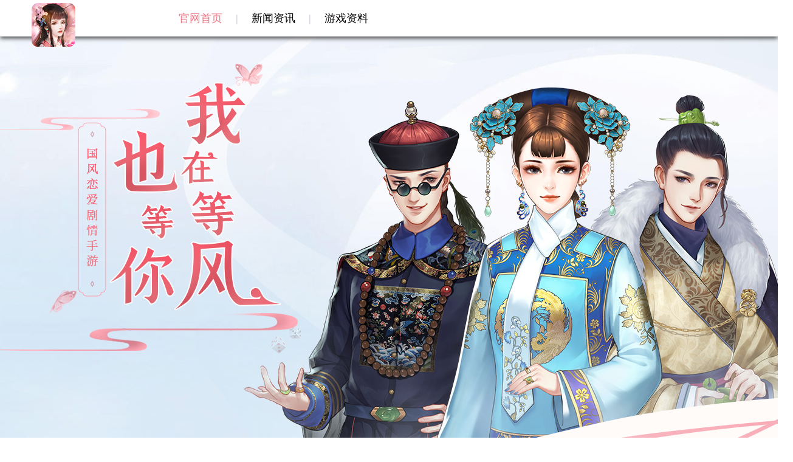

--- FILE ---
content_type: text/html
request_url: https://antiphonalglobal.com/
body_size: 67598
content:
<!DOCTYPE html
    PUBLIC "-//W3C//DTD XHTML 1.0 Transitional//EN" "http://www.w3.org/TR/xhtml1/DTD/xhtml1-transitional.dtd">
<html xmlns="http://www.w3.org/1999/xhtml">

<head>
    <meta http-equiv="Content-Type" content="text/html; charset=utf-8" />
    <meta name="keywords" content="宫锁心计,宫锁心计福利,宫锁心计IOS,宫锁心计安卓,宫锁心计礼包,宫锁心计官方充值,宫锁心计官网,宫锁心计下载,宫锁心计IOS下载,宫锁心计安卓下载,宫锁心计攻略,宫锁心计开服,宫锁心计公告,宫锁心计合服,宫锁心计兑换码,宫锁心计论坛,宫锁心计周礼包,宫锁心计，Legend of the Phoenix,宫廷手游,换装,宫廷风游戏,恋爱,古风手游,嵇康,卫玠,文征明,十四阿哥,养成,美学,唯美,国风,剧情,女生游戏,汉服,模拟,后宫,新玩法,新资料片,汉服,少女,经典种菜,飞鸽,知己,宫廷选美,声优,宫锁心计时装,时装,烹饪">
    <meta name="viewport" content="width=device-width, user-scalable=yes, initial-scale=0.3, maxmum-scale=1.0, minimum-scale=0.3">
    <meta name="title" content="宫锁心计官方网站_古风换装恋爱剧情手游_开启浪漫情缘">
    <meta name="description" content="宫锁心计》是一款唯美的国风恋爱换装剧情手游。你将化身为后宫女子，在变幻多端的后宫中展开属于你的冒险。或飞鸽传情牵手心动知己，甜蜜约会养育聪慧萌娃。或是归园田居品味珍馐，亦可参与宫廷选美展现绝代芳华。指尖轻触，感受刺激心跳，沉浸式剧情邀您开启一场奇幻之旅">
    <title>宫锁心计官方网站_古风换装恋爱_满足你对爱情的任何幻想</title>
    <link rel="shortcut icon" href="images/favicon.ico">
    <link rel="stylesheet" type="text/css" href="common/style.css">
    <link href="css/owl.carousel.css" rel="stylesheet">
    <link href="css/owl.transitions.css" rel="stylesheet">
    <link href="css/owl.theme.css" rel="stylesheet">
    <link href="css/animate.css" rel="stylesheet">
    <link rel="stylesheet" href="css/swiper.min.css">
    <link rel="stylesheet" href="css/setBar.css">
    <link rel="stylesheet" href="css/less/reset.css">
    <link rel="stylesheet" href="css/less/slide.css">
    <link rel="stylesheet" href="css/less/index.css">
    <script src="js/jquery.min.js"></script>
    <script src="js/slide.min.js"></script>
    <script src="js/owl.carousel.js"></script>
    <script type="text/javascript" src="js/jquery.SuperSlide.2.1.1.js"></script>
    <script src="js/swiper.min.js"></script>
    <script src="js/mobile.js"></script>
    <script src="js/setBar.js"></script>
    <script src="js/tongji.js"></script>
</head>

<body>
    <!--头部开始-->
    <div id="top" class="wow bounceInDown">
        <!--导航开始-->
        <div class="header">
            <div id="wrap">
                <h1 class="logo fl">
                    <a href="index.html">
                        <img src="images/logo.png" />
                    </a>
                </h1>
                <div class="menu fl">
                    <ul id="nav" class="nav clearfix">
                        <li class="nLi on">
                            <h2>
                                <a href="index.html">官网首页</a>
                            </h2>
                            <span>|</span>
                        </li>
                        <li class="nLi">
                            <h2>
                                <a href="news_list1.html">新闻资讯</a>
                            </h2>
                            <span>|</span>
                            <ul class="sub">
                                <li>
                                    <a href="news_list1.html">最新</a>
                                </li>
                                <li>
                                    <a href="news_list2.html">新闻</a>
                                </li>
                                <li>
                                    <a href="news_list3.html">公告</a>
                                </li>
                                <li>
                                    <a href="news_list4.html">活动</a>
                                </li>
                            </ul>
                        </li>
                        <li class="nLi">
                            <h2>
                                <a href="game_list1.html">游戏资料</a>
                            </h2>
                            <ul class="sub">
                                <li>
                                    <a href="game_list1.html">系统介绍</a>
                                </li>
                                <li>
                                    <a href="game_list2.html">新手攻略</a>
                                </li>
                                <li>
                                    <a href="game_list3.html">进阶攻略</a>
                                </li>
                                <li>
                                    <a href="game_list4.html">游戏特色</a>
                                </li>
                            </ul>
                        </li>
                    </ul>
                </div>
            </div>
        </div>
        <!--banner开始-->
        <div id="owl-demo" class="owl-carousel wow bounceInDown">
            <!-- <a class="item" style=" background:url(images/b1.jpg) center top no-repeat;"></a> -->
            <!-- <a class="item" style=" background:url(images/b2.jpg) center top no-repeat;"></a> -->
            <a class="item" style=" background:url(images/b3.jpg) center top no-repeat;"></a>
        </div>
    </div>
    <!--主体内容开始-->
    <div class="imain wow bounceInDown">
        <div id="wrap1">
            <div class="fl">
                <!--新闻资讯开始-->
                <div class="inews">
                    <div class="slideTxtBox">
                        <div class="inews_more">
                            <a href="news_list1.html">
                                <img src="images/inews_more.png">
                            </a>
                        </div>
                        <div class="hd">
                            <ul>
                                <li>最新
                                    <span>
                                        <img  src="images/inews_hd_li.jpg">
                                    </span>
                                </li>
                                <li>新闻
                                    <span>
                                        <img  src="images/inews_hd_li.jpg">
                                    </span>
                                </li>
                                <li>公告
                                    <span>
                                        <img src="images/inews_hd_li.jpg">
                                    </span>
                                </li>
                                <li>活动</li>
                            </ul>
                        </div>
                        <div class="bd">
                            <ul>
                                <li>
                                    <span class="date">2019.11.21</span>
                                    <a href="news_list2_01.html">
                                        <span>[最新]</span>来谈一场永不分手的恋爱吧！</a>
                                </li>
                                <li>
                                    <span class="date">2019.11.21</span>
                                    <a href="news_list2_02.html">
                                        <span>[最新]</span>你想要的穿搭这里都有</a>
                                </li>
                                <li>
                                    <span class="date">2019.11.21</span>
                                    <a href="news_list2_03.html">
                                        <span>[最新]</span>前尘往事已如烟</a>
                                </li>
                                <li>
                                    <span class="date">2019.11.21</span>
                                    <a href="news_list4_01.html">
                                        <span>[最新]</span>开服活动介绍</a>
                                </li>
                            </ul>
                            <ul>
                                <li>
                                    <span class="date">2019.11.21</span>
                                    <a href="news_list2_01.html">
                                        <span>[新闻]</span>来谈一场永不分手的恋爱吧！</a>
                                </li>
                                <li>
                                    <span class="date">2019.11.21</span>
                                    <a href="news_list2_02.html">
                                        <span>[新闻]</span>你想要的穿搭这里都有</a>
                                </li>
                                <li>
                                    <span class="date">2019.11.21</span>
                                    <a href="news_list2_03.html">
                                        <span>[新闻]</span>前尘往事已如烟</a>
                                </li>

                            </ul>
                            <ul>
                                <p style="text-align: center;padding-top: 80px;font-size:16px">暂无公告</p>
                            </ul>
                            <ul>
                                <li>
                                    <span class="date">2019.11.21</span>
                                    <a href="news_list4_01.html">
                                        <span>[活动]</span>开服活动介绍</a>
                                </li>

                            </ul>
                        </div>
                    </div>
                    <script type="text/javascript">
                        jQuery(".slideTxtBox").slide();
                    </script>
                </div>
            </div>
            <!--图片轮播开始-->
            <div class="inews_lb fl">
                <div id="owl-demo1" class="owl-carousel1 wow bounceInDown">
                    <a href="JavaScript:;" target="_blank" class="item1" style="background:url(images/inews_img_01.jpg) center top no-repeat;"></a>
                    <a href="JavaScript:;" class="item1" style=" background:url(images/inews_img_02.jpg) center top no-repeat;"></a>
                </div>
            </div>
            <!--快捷入口开始-->
            <div class="quickEntry fr">
                <div class="quickEntry_01">
                    <a href="news_list4_01.html">
                        <h1>团购达成奖励</h1>
                        <p>这是一份谁都能领的奖励</p>
                        <img src="images/quickEntry_01_more.png">
                    </a>
                </div>
                <div class="quickEntry_02">
                    <a href="game_list2_01.html">
                        <p>小白攻略</p>
                    </a>
                    <a href="game_list2_02.html">
                        <p>宫廷盛宴</p>
                    </a>
                    <a href="game_list2_03.html">
                        <p>游山玩水</p>
                    </a>
                </div>
            </div>
            <div class="clear"></div>
            <!--人物图鉴开始-->
            <div class="role">
                <div class="role_title">
                    <img src="images/role_title.png">
                </div>
                <div class="slideTxtBox1">
                    <div class="bd">
                        <ul>
                            <div class="swiper-container">
                                <div class="swiper-wrapper" id="swiper-wrapper1">
                                    <div class="swiper-slide" alt="徐祯卿">
                                        <h1 class="role_name">徐祯卿</h1>
                                        <div class="role_infor">江南四大才子之一，天性聪颖，风度翩翩。温润谦和让人如沐春风，对你之心天地可鉴。</div>
                                        <div class="role_detail">
                                            <a href="role.html"></a>
                                        </div>
                                        <div class="role_img">
                                            <img src="roleimg/sy_zj_01.png">
                                        </div>
                                    </div>
                                    <div class="swiper-slide" alt="文征明">
                                        <h1 class="role_name">文征明</h1>
                                        <div class="role_infor">江南四大才子之一，诗文书画无一不精。少年心态，总想在你面前表现自己、保护你。</div>
                                        <div class="role_detail">
                                            <a href="role.html"></a>
                                        </div>
                                        <div class="role_img">
                                            <img src="roleimg/sy_zj_02.png">
                                        </div>
                                    </div>
                                    <div class="swiper-slide" alt="祝枝山">
                                        <h1 class="role_name">祝枝山</h1>
                                        <div class="role_infor">江南四大才子之一，尤精书法，名动海内。遇到你之后，在书法意境上又有了些许不同。</div>
                                        <div class="role_detail">
                                            <a href="role.html"></a>
                                        </div>
                                        <div class="role_img">
                                            <img src="roleimg/sy_zj_03.png">
                                        </div>
                                    </div>
                                    <div class="swiper-slide" alt="唐伯虎">
                                        <h1 class="role_name">唐伯虎</h1>
                                        <div class="role_infor">江南四大才子之一，风流倜傥，才华横溢。世人皆言风流，却对你情有独钟。</div>
                                        <div class="role_detail">
                                            <a href="role.html"></a>
                                        </div>
                                        <div class="role_img">
                                            <img src="roleimg/sy_zj_04.png">
                                        </div>
                                    </div>
                                    <div class="swiper-slide" alt="潘安">
                                        <h1 class="role_name">潘安</h1>
                                        <div class="role_infor">中华第一美男，美貌倾城。认定你便是这世间最美之人，心中全是对你的爱意。</div>
                                        <div class="role_detail">
                                            <a href="role.html"></a>
                                        </div>
                                        <div class="role_img">
                                            <img src="roleimg/sy_zj_06.png">
                                        </div>
                                    </div>
                                    <div class="swiper-slide" alt="胤禛">
                                        <h1 class="role_name">胤禛</h1>
                                        <div class="role_infor">储君之位有力竞争者，不怒自威。心怀天下，却愿意为你放弃这万里山河。</div>
                                        <div class="role_detail">
                                            <a href="role.html"></a>
                                        </div>
                                        <div class="role_img">
                                            <img src="roleimg/sy_zj_07.png">
                                        </div>
                                    </div>
                                    <div class="swiper-slide" alt="周小史">
                                        <h1 class="role_name">周小史</h1>
                                        <div class="role_infor">香肤柔泽，素质参红。团辅圆颐，菡萏芙蓉，那唇间淡淡的笑容，竟让你一时慌了神。</div>
                                        <div class="role_detail">
                                            <a href="role.html"></a>
                                        </div>
                                        <div class="role_img">
                                            <img src="roleimg/sy_zj_08.png">
                                        </div>
                                    </div>
                                    <div class="swiper-slide" alt="韦小宝">
                                        <h1 class="role_name">韦小宝</h1>
                                        <div class="role_infor">天选之人，鸿运当头。本是痞子出身，天性跳脱，却愿为你付出一切。</div>
                                        <div class="role_detail">
                                            <a href="role.html"></a>
                                        </div>
                                        <div class="role_img">
                                            <img src="roleimg/sy_zj_09.png">
                                        </div>
                                    </div>
                                    <div class="swiper-slide" alt="卫玠">
                                        <h1 class="role_name">卫玠</h1>
                                        <div class="role_infor">古代四大美男之一，肤白貌美，温柔典雅。待人推心置腹，坦然真诚，用情专一。</div>
                                        <div class="role_detail">
                                            <a href="role.html"></a>
                                        </div>
                                        <div class="role_img">
                                            <img src="roleimg/sy_zj_10.png">
                                        </div>
                                    </div>
                                    <div class="swiper-slide" alt="胤祉">
                                        <h1 class="role_name">胤祉</h1>
                                        <div class="role_infor">胤禛异母兄，文书骑射无不精通。无心皇权，只想与你双宿双栖，隐居山林。</div>
                                        <div class="role_detail">
                                            <a href="role.html"></a>
                                        </div>
                                        <div class="role_img">
                                            <img src="roleimg/sy_zj_11.png">
                                        </div>
                                    </div>
                                    <div class="swiper-slide" alt="傅恒">
                                        <h1 class="role_name">傅恒</h1>
                                        <div class="role_infor">气宇轩昂，精于骑射，武艺高超。敌人眼中的噩梦，对你却只有满目温柔。</div>
                                        <div class="role_detail">
                                            <a href="role.html"></a>
                                        </div>
                                        <div class="role_img">
                                            <img src="roleimg/sy_zj_12.png">
                                        </div>
                                    </div>
                                    <div class="swiper-slide" alt="宋文公">
                                        <h1 class="role_name">宋文公</h1>
                                        <div class="role_infor">春秋宋国国君，为人贤明，乐善好施。待人和顺，却不许任何人欺负你。</div>
                                        <div class="role_detail">
                                            <a href="role.html"></a>
                                        </div>
                                        <div class="role_img">
                                            <img src="roleimg/sy_zj_13.png">
                                        </div>
                                    </div>
                                    <div class="swiper-slide" alt="嵇康">
                                        <h1 class="role_name">嵇康</h1>
                                        <div class="role_infor">竹林七贤之一，琴棋书画无一不精的贵公子，素有“玉山倒”的美称。</div>
                                        <div class="role_detail">
                                            <a href="role.html"></a>
                                        </div>
                                        <div class="role_img">
                                            <img src="roleimg/sy_zj_15.png">
                                        </div>
                                    </div>
                                    <div class="swiper-slide" alt="慕容冲">
                                        <h1 class="role_name">慕容冲</h1>
                                        <div class="role_infor">容貌俊美，骁勇善战。盔甲之下的双眸只有在看向你时才会极尽温和。</div>
                                        <div class="role_detail">
                                            <a href="role.html"></a>
                                        </div>
                                        <div class="role_img">
                                            <img src="roleimg/sy_zj_16.png">
                                        </div>
                                    </div>
                                    <div class="swiper-slide" alt="十四阿哥">
                                        <h1 class="role_name">十四阿哥</h1>
                                        <div class="role_infor">天真无邪的皇城十四阿哥，性格直爽活泼。遇到好吃的好玩的第一时间就想与你分享。</div>
                                        <div class="role_detail">
                                            <a href="role.html"></a>
                                        </div>
                                        <div class="role_img">
                                            <img src="roleimg/sy_zj_17.png">
                                        </div>
                                    </div>
                                </div>
                                <!-- Add Arrows -->
                                <div id="swiper-button-next1" class="swiper-button-next">
                                    <p>十四阿哥</p>
                                </div>
                                <div id="swiper-button-prev1" class="swiper-button-prev">
                                    <p>徐祯卿</p>
                                </div>
                            </div>
                        </ul>
                        <ul>
                            <div class="swiper-container">
                                <div class="swiper-wrapper" id="swiper-wrapper2">
                                    <div class="swiper-slide" alt="诗莲">
                                        <h1 class="role_name">诗莲</h1>
                                        <div class="role_infor">无论如何，只要活下去，一切便有希望</div>
                                        <div class="role_detail">
                                            <a href="role.html"></a>
                                        </div>
                                        <div class="role_img">
                                            <img src="roleimg/sy_hb_01.png">
                                        </div>
                                    </div>
                                    <div class="swiper-slide" alt="慧心">
                                        <h1 class="role_name">慧心</h1>
                                        <div class="role_infor">害人之心不可有，防人之心不可无</div>
                                        <div class="role_detail">
                                            <a href="role.html"></a>
                                        </div>
                                        <div class="role_img">
                                            <img src="roleimg/sy_hb_02.png">
                                        </div>
                                    </div>
                                    <div class="swiper-slide" alt="小桂子">
                                        <h1 class="role_name">小桂子</h1>
                                        <div class="role_infor">只懂得为主子卖命是蠢才，懂得审时度势才是人才</div>
                                        <div class="role_detail">
                                            <a href="role.html"></a>
                                        </div>
                                        <div class="role_img">
                                            <img src="roleimg/sy_hb_03.png">
                                        </div>
                                    </div>
                                    <div class="swiper-slide" alt="若曦">
                                        <h1 class="role_name">若曦</h1>
                                        <div class="role_infor">人生一梦，白云苍狗。错错对对恩恩怨怨，终不过日月无声、水过无痕</div>
                                        <div class="role_detail">
                                            <a href="role.html"></a>
                                        </div>
                                        <div class="role_img">
                                            <img src="roleimg/sy_hb_04.png">
                                        </div>
                                    </div>
                                    <div class="swiper-slide" alt="茵茵">
                                        <h1 class="role_name">茵茵</h1>
                                        <div class="role_infor">有人对你奉承，可能是想利用你，还是小心些的好</div>
                                        <div class="role_detail">
                                            <a href="role.html"></a>
                                        </div>
                                        <div class="role_img">
                                            <img src="roleimg/sy_hb_05.png">
                                        </div>
                                    </div>
                                    <div class="swiper-slide" alt="雪鸢">
                                        <h1 class="role_name">雪鸢</h1>
                                        <div class="role_infor">宫内虽锦衣玉食，但我怀念更多的还是那些未入宫的日子</div>
                                        <div class="role_detail">
                                            <a href="role.html"></a>
                                        </div>
                                        <div class="role_img">
                                            <img src="roleimg/sy_hb_06.png">
                                        </div>
                                    </div>
                                    <div class="swiper-slide" alt="蓉音">
                                        <h1 class="role_name">蓉音</h1>
                                        <div class="role_infor">这宫中的女人。哪个不是诸国势力权衡的赌注，又有谁能左右自己的命运</div>
                                        <div class="role_detail">
                                            <a href="role.html"></a>
                                        </div>
                                        <div class="role_img">
                                            <img src="roleimg/sy_hb_07.png">
                                        </div>
                                    </div>
                                    <div class="swiper-slide" alt="淑贤">
                                        <h1 class="role_name">淑贤</h1>
                                        <div class="role_infor">做人是应心存良善，但更应懂得如何自保</div>
                                        <div class="role_detail">
                                            <a href="role.html"></a>
                                        </div>
                                        <div class="role_img">
                                            <img src="roleimg/sy_hb_08.png">
                                        </div>
                                    </div>
                                    <div class="swiper-slide" alt="纳兰容若">
                                        <h1 class="role_name">纳兰容若</h1>
                                        <div class="role_infor">事不关己便作不知，这才是宫中的求生之道。</div>
                                        <div class="role_detail">
                                            <a href="role.html"></a>
                                        </div>
                                        <div class="role_img">
                                            <img src="roleimg/sy_hb_09.png">
                                        </div>
                                    </div>
                                    <div class="swiper-slide" alt="鄂尔泰">
                                        <h1 class="role_name">鄂尔泰</h1>
                                        <div class="role_infor">有理不怕势来压，造恶夜怕鬼敲门</div>
                                        <div class="role_detail">
                                            <a href="role.html"></a>
                                        </div>
                                        <div class="role_img">
                                            <img src="roleimg/sy_hb_10.png">
                                        </div>
                                    </div>
                                    <div class="swiper-slide" alt="纪昀">
                                        <h1 class="role_name">纪昀</h1>
                                        <div class="role_infor">君子不党，遇难必有人周济之</div>
                                        <div class="role_detail">
                                            <a href="role.html"></a>
                                        </div>
                                        <div class="role_img">
                                            <img src="roleimg/sy_hb_11.png">
                                        </div>
                                    </div>
                                    <div class="swiper-slide" alt="曹雪芹">
                                        <h1 class="role_name">曹雪芹</h1>
                                        <div class="role_infor">在紫禁城里生活，要想独善其身，可没那么容易。</div>
                                        <div class="role_detail">
                                            <a href="role.html"></a>
                                        </div>
                                        <div class="role_img">
                                            <img src="roleimg/sy_hb_12.png">
                                        </div>
                                    </div>
                                    <div class="swiper-slide" alt="隆科多">
                                        <h1 class="role_name">隆科多</h1>
                                        <div class="role_infor">喜怒不行于色，心事勿让人知</div>
                                        <div class="role_detail">
                                            <a href="role.html"></a>
                                        </div>
                                        <div class="role_img">
                                            <img src="roleimg/sy_hb_13.png">
                                        </div>
                                    </div>
                                    <div class="swiper-slide" alt="李卫">
                                        <h1 class="role_name">李卫</h1>
                                        <div class="role_infor">当官不为民做主，不如回家卖红薯</div>
                                        <div class="role_detail">
                                            <a href="role.html"></a>
                                        </div>
                                        <div class="role_img">
                                            <img src="roleimg/sy_hb_14.png">
                                        </div>
                                    </div>
                                    <div class="swiper-slide" alt="和珅">
                                        <h1 class="role_name">和珅</h1>
                                        <div class="role_infor">积学明理,既久而气质变焉,则暗者必明,弱者必立</div>
                                        <div class="role_detail">
                                            <a href="role.html"></a>
                                        </div>
                                        <div class="role_img">
                                            <img src="roleimg/sy_hb_15.png">
                                        </div>
                                    </div>
                                    <div class="swiper-slide" alt="吴三桂">
                                        <h1 class="role_name">吴三桂</h1>
                                        <div class="role_infor">天道不公，世道无情，要想不为鱼肉，只能我持刀俎</div>
                                        <div class="role_detail">
                                            <a href="role.html"></a>
                                        </div>
                                        <div class="role_img">
                                            <img src="roleimg/sy_hb_16.png">
                                        </div>
                                    </div>
                                    <div class="swiper-slide" alt="周培公">
                                        <h1 class="role_name">周培公</h1>
                                        <div class="role_infor">常道紫禁城怨魂幽心，日夜作祟，难道变人心性，就这般厉害么？</div>
                                        <div class="role_detail">
                                            <a href="role.html"></a>
                                        </div>
                                        <div class="role_img">
                                            <img src="roleimg/sy_hb_17.png">
                                        </div>
                                    </div>
                                    <div class="swiper-slide" alt="范文程">
                                        <h1 class="role_name">范文程</h1>
                                        <div class="role_infor">这儿，是紫禁城，行走坐卧都要讲规矩，容不得你们放肆</div>
                                        <div class="role_detail">
                                            <a href="role.html"></a>
                                        </div>
                                        <div class="role_img">
                                            <img src="roleimg/sy_hb_18.png">
                                        </div>
                                    </div>
                                    <div class="swiper-slide" alt="容嬷嬷">
                                        <h1 class="role_name">容嬷嬷</h1>
                                        <div class="role_infor">我只做了，我觉得应该做的，和不得不做的工作，没有什么值不值得</div>
                                        <div class="role_detail">
                                            <a href="role.html"></a>
                                        </div>
                                        <div class="role_img">
                                            <img src="roleimg/sy_hb_19.png">
                                        </div>
                                    </div>
                                    <div class="swiper-slide" alt="魏樱落">
                                        <h1 class="role_name">魏樱落</h1>
                                        <div class="role_infor">我常听说宫里的事福祸相依，到底是好事还是祸事，还不一定呢</div>
                                        <div class="role_detail">
                                            <a href="role.html"></a>
                                        </div>
                                        <div class="role_img">
                                            <img src="roleimg/sy_hb_20.png">
                                        </div>
                                    </div>
                                    <div class="swiper-slide" alt="甄嬛">
                                        <h1 class="role_name">甄嬛</h1>
                                        <div class="role_infor">人贵自重。别人如何轻贱你都不要紧，重要的是你自己别轻贱了自己</div>
                                        <div class="role_detail">
                                            <a href="role.html"></a>
                                        </div>
                                        <div class="role_img">
                                            <img src="roleimg/sy_hb_21.png">
                                        </div>
                                    </div>
                                    <div class="swiper-slide" alt="未央">
                                        <h1 class="role_name">未央</h1>
                                        <div class="role_infor">人心尔虞我诈，唯有心如铁石才能永立不败之地</div>
                                        <div class="role_detail">
                                            <a href="role.html"></a>
                                        </div>
                                        <div class="role_img">
                                            <img src="roleimg/sy_hb_22.png">
                                        </div>
                                    </div>

                                    <div class="swiper-slide" alt="芈月">
                                        <h1 class="role_name">芈月</h1>
                                        <div class="role_infor">我不墨守成规，也不怀挟偏见，我既能一掷决生死，又能一笑泯恩仇</div>
                                        <div class="role_detail">
                                            <a href="role.html"></a>
                                        </div>
                                        <div class="role_img">
                                            <img src="roleimg/sy_hb_24.png">
                                        </div>
                                    </div>
                                    <div class="swiper-slide" alt="直郡王">
                                        <h1 class="role_name">直郡王</h1>
                                        <div class="role_infor">天行有常，不为尧存，不为桀亡</div>
                                        <div class="role_detail">
                                            <a href="role.html"></a>
                                        </div>
                                        <div class="role_img">
                                            <img src="roleimg/sy_hb_25.png">
                                        </div>
                                    </div>
                                    <div class="swiper-slide" alt="恂郡王">
                                        <h1 class="role_name">恂郡王</h1>
                                        <div class="role_infor">舍得舍得，凡事都要先舍而后得，有所舍才能有所得</div>
                                        <div class="role_detail">
                                            <a href="role.html"></a>
                                        </div>
                                        <div class="role_img">
                                            <img src="roleimg/sy_hb_26.png">
                                        </div>
                                    </div>
                                    <div class="swiper-slide" alt="敦郡王">
                                        <h1 class="role_name">敦郡王</h1>
                                        <div class="role_infor">人心贪婪，进了一步，还想再进一步，若是懂得适可而止，才能长久啊</div>
                                        <div class="role_detail">
                                            <a href="role.html"></a>
                                        </div>
                                        <div class="role_img">
                                            <img src="roleimg/sy_hb_27.png">
                                        </div>
                                    </div>
                                    <div class="swiper-slide" alt="靖郡王">
                                        <h1 class="role_name">靖郡王</h1>
                                        <div class="role_infor">任何东西在权利面前,都可以被践踏</div>
                                        <div class="role_detail">
                                            <a href="role.html"></a>
                                        </div>
                                        <div class="role_img">
                                            <img src="roleimg/sy_hb_28.png">
                                        </div>
                                    </div>
                                    <div class="swiper-slide" alt="诚亲王">
                                        <h1 class="role_name">诚亲王</h1>
                                        <div class="role_infor">遇事的时候是这样，落井下石的多，雪中送炭的少</div>
                                        <div class="role_detail">
                                            <a href="role.html"></a>
                                        </div>
                                        <div class="role_img">
                                            <img src="roleimg/sy_hb_29.png">
                                        </div>
                                    </div>
                                    <div class="swiper-slide" alt="廉亲王">
                                        <h1 class="role_name">廉亲王</h1>
                                        <div class="role_infor">既然已经选择，就不要再回头。人也是这样，放开了就不要再记得。</div>
                                        <div class="role_detail">
                                            <a href="role.html"></a>
                                        </div>
                                        <div class="role_img">
                                            <img src="roleimg/sy_hb_30.png">
                                        </div>
                                    </div>
                                    <div class="swiper-slide" alt="怡亲王">
                                        <h1 class="role_name">怡亲王</h1>
                                        <div class="role_infor">璞玉浑金，天然美质，不失本性更为重要。多情必至寡情，任性终不失性</div>
                                        <div class="role_detail">
                                            <a href="role.html"></a>
                                        </div>
                                        <div class="role_img">
                                            <img src="roleimg/sy_hb_31.png">
                                        </div>
                                    </div>
                                    <div class="swiper-slide" alt="恭亲王">
                                        <h1 class="role_name">恭亲王</h1>
                                        <div class="role_infor">淡泊自抑，才是在这皇城内的生存之道</div>
                                        <div class="role_detail">
                                            <a href="role.html"></a>
                                        </div>
                                        <div class="role_img">
                                            <img src="roleimg/sy_hb_32.png">
                                        </div>
                                    </div>
                                    <div class="swiper-slide" alt="淳贵人">
                                        <h1 class="role_name">淳贵人</h1>
                                        <div class="role_infor">公不见琳琅满目，却世人两旁；不见硕果累累，却世态炎凉</div>
                                        <div class="role_detail">
                                            <a href="role.html"></a>
                                        </div>
                                        <div class="role_img">
                                            <img src="roleimg/sy_hb_33.png">
                                        </div>
                                    </div>
                                    <div class="swiper-slide" alt="张廷玉">
                                        <h1 class="role_name">张廷玉</h1>
                                        <div class="role_infor">目前之耳且可涂，身后之是非难罔</div>
                                        <div class="role_detail">
                                            <a href="role.html"></a>
                                        </div>
                                        <div class="role_img">
                                            <img src="roleimg/sy_hb_34.png">
                                        </div>
                                    </div>
                                    <div class="swiper-slide" alt="晴儿">
                                        <h1 class="role_name">晴儿</h1>
                                        <div class="role_infor">天上的风向变了，地上的草木也跟着折腰，这就是生存之道</div>
                                        <div class="role_detail">
                                            <a href="role.html"></a>
                                        </div>
                                        <div class="role_img">
                                            <img src="roleimg/sy_hb_35.png">
                                        </div>
                                    </div>
                                </div>
                                <!-- Add Arrows -->
                                <div id="swiper-button-next2" class="swiper-button-next">
                                    <p>晴儿</p>
                                </div>
                                <div id="swiper-button-prev2" class="swiper-button-prev">
                                    <p>诗莲</p>
                                </div>
                            </div>
                        </ul>

                    </div>
                    <div class="hd">
                        <ul>
                            <li>知己介绍</li>
                            <li>伙伴介绍</li>
                        </ul>
                    </div>
                </div>
                <script type="text/javascript">
                    jQuery(".slideTxtBox1").slide({
                        trigger: "click",
                        delayTime: "1000",
                        startFun: function() {
                            setTimeout(function() {
                                var swiper = new Swiper('.swiper-container', {
                                    slidesPerView: 1,
                                    spaceBetween: 30,
                                    loop: false,
                                    effect: 'fade',
                                    fadeEffect: {
                                        crossFade: true,
                                    },
                                    navigation: {
                                        nextEl: '.swiper-button-next',
                                        prevEl: '.swiper-button-prev',
                                    },
                                    on: {
                                        setTransition: function() {
                                            $("#swiper-button-prev1").find("p").html($(
                                                "#swiper-wrapper1 .swiper-slide-prev"
                                            ).attr("alt"));
                                            $("#swiper-button-next1").find("p").html($(
                                                "#swiper-wrapper1 .swiper-slide-next"
                                            ).attr("alt"));
                                            $("#swiper-button-prev2").find("p").html($(
                                                "#swiper-wrapper2 .swiper-slide-prev"
                                            ).attr("alt"));
                                            setTimeout(function() {
                                                $("#swiper-button-next2").find(
                                                    "p").html($(
                                                    "#swiper-wrapper2 .swiper-slide-next"
                                                ).attr("alt"));
                                            }, 10)
                                        },
                                    },
                                });
                            }, 10)
                        }
                    });
                </script>
            </div>
            <!--游戏攻略开始-->
            <div class="game_detail">
                <div class="role_title">
                    <img src="images/game_title.png">
                </div>
                <div class="slideTxtBox2">
                    <div class="hd">
                        <ul>
                            <li>系统介绍</li>
                            <li>新手攻略</li>
                            <li>进阶攻略</li>
                            <li>游戏特色</li>
                        </ul>
                        <div class="game_more">
                            <a href="game_list1.html">
                                <img src="images/role_more_icon.png">
                            </a>
                        </div>
                    </div>
                    <div class="bd">
                        <ul>
                            <li>
                                <a href="game_list1_07.html">
                                    【系统】霓裳华服秀，与君舞一曲——霓裳阁玩法介绍
                                </a>
                                <span class="date">2020-06-12</span>
                            </li>
                            <li>
                                <a href="game_list1_01.html">
                                    【系统】草枯鹰眼疾，雪尽马蹄轻——狩猎玩法介绍
                                </a>
                                <span class="date">2019-11-21</span>
                            </li>
                            <li>
                                <a href="game_list1_02.html">
                                    【系统】唇枪舌剑露锋芒——茶话玩法介绍
                                </a>
                                <span class="date">2019-11-21</span>
                            </li>
                            <li>
                                <a href="game_list1_03.html">
                                    【系统】归耕田园烹珍馐——司苑御膳玩法介绍
                                </a>
                                <span class="date">2019-11-21</span>
                            </li>
                            <li>
                                <a href="game_list1_04.html">
                                    【系统】知识即力量——书院玩法介绍
                                </a>
                                <span class="date">2019-11-21</span>
                            </li>
                            <li>
                                <a href="game_list1_05.html">
                                    【系统】纸短情长，再见倾心——知己定情玩法介绍
                                </a>
                                <span class="date">2019-11-21</span>
                            </li>

                        </ul>
                        <ul>
                            <li>
                                <a href="game_list2_01.html">
                                    【新手】萌新小白初体验——前期攻略汇总
                                </a>
                                <span class="date">2019-11-21</span>
                            </li>
                            <li>
                                <a href="game_list2_02.html">
                                    【新手】满汉全席，宴请八方——宴会玩法介绍
                                </a>
                                <span class="date">2019-11-21</span>
                            </li>
                            <li>
                                <a href="game_list2_03.html">
                                    【新手】游山玩水觅知己——游玩玩法介绍
                                </a>
                                <span class="date">2019-11-21</span>
                            </li>
                            <li>
                                <a href="game_list2_04.html">
                                    【新手】步步惊心，智斗恶奴——副本玩法介绍
                                </a>
                                <span class="date">2019-11-21</span>
                            </li>

                            <li>
                                <a href="game_list2_06.html">
                                    【新手】运筹帷幄，智取榜首——冲榜活动介绍
                                </a>
                                <span class="date">2019-11-21</span>
                            </li>
                        </ul>
                        <ul>
                            <li>
                                <a href="game_list3_04.html">
                                    【进阶】一入宫中深似海——步步惊心攻略
                                </a>
                                <span class="date">2020-06-12</span>
                            </li>
                            <li>
                                <a href="game_list3_01.html">
                                    【进阶】不知所起，一往而深——知己培养攻略
                                </a>
                                <span class="date">2019-11-21</span>
                            </li>
                            <li>
                                <a href="game_list3_02.html">
                                    【进阶】赤诚相伴，并肩前行——伙伴培养攻略
                                </a>
                                <span class="date">2019-11-21</span>
                            </li>
                            <li>
                                <a href="game_list3_03.html">
                                    【进阶】平民养成最强攻略
                                </a>
                                <span class="date">2019-11-21</span>
                            </li>

                        </ul>
                        <ul>
                            <li>
                                <a href="game_list4_01.html">
                                    【特色】佳偶天成，姻缘线牵——结亲玩法介绍
                                </a>
                                <span class="date">2019-11-21</span>
                            </li>
                            <li>
                                <a href="game_list4_02.html">
                                    【特色】千变换装，随心穿搭——换装玩法介绍
                                </a>
                                <span class="date">2019-11-21</span>
                            </li>
                            <li>
                                <a href="game_list4_03.html">
                                    【特色】一封锦书寄相思——飞鸽传书玩法介绍
                                </a>
                                <span class="date">2019-11-21</span>
                            </li>
                            <li>
                                <a href="game_list4_04.html">
                                    【特色】惩恶扬善展凤威——辛者库玩法介绍
                                </a>
                                <span class="date">2019-11-21</span>
                            </li>
                        </ul>
                    </div>
                </div>
                <script type="text/javascript">
                    jQuery(".slideTxtBox2").slide();
                </script>
            </div>
            <!--游戏特色开始-->
            <div class="game_lunbo wow bounceInDown">
                <div class="role_title">
                    <img src="images/game_lunbo_title.png">
                </div>
                <div class="banner">
                    <div id="slide3d" class="slide-carousel slide-3d">
                        <ul class="item-list clearfix">
                            <li class="item0">
                                <div class="item-content">
                                    <a href="javascript:void(0);">
                                        <img class="cover-img-test" src="images/test.png" alt="">
                                        <img class="cover-img" src="images/game_lunbo_01.png" alt="">
                                    </a>
                                </div>
                            </li>
                            <li class="item1">
                                <div class="item-content">
                                    <a href="javascript:void(0);">
                                        <img class="cover-img-test" src="images/test.png" alt="">
                                        <img class="cover-img" src="images/game_lunbo_02.png" alt="">
                                    </a>
                                </div>
                            </li>
                            <li class="item2">
                                <div class="item-content">
                                    <a href="javascript:void(0);">
                                        <img class="cover-img-test" src="images/test.png" alt="">
                                        <img class="cover-img" src="images/game_lunbo_03.png" alt="">
                                    </a>
                                </div>
                            </li>
                            <li class="item3">
                                <div class="item-content">
                                    <a href="javascript:void(0);">
                                        <img class="cover-img-test" src="images/test.png" alt="">
                                        <img class="cover-img" src="images/game_lunbo_04.png" alt="">
                                    </a>
                                </div>
                            </li>
                            <li class="item4">
                                <div class="item-content">
                                    <a href="javascript:void(0);">
                                        <img class="cover-img-test" src="images/test.png" alt="">
                                        <img class="cover-img" src="images/game_lunbo_05.png" alt="">
                                    </a>
                                </div>
                            </li>
                        </ul>
                        <!--indicators-->
                        <div class="indicator-list">
                            <a href="javascript:void(0);" data-slide-index="0" class="selected"></a>
                            <a href="javascript:void(0);" data-slide-index="1"></a>
                            <a href="javascript:void(0);" data-slide-index="2"></a>
                            <a href="javascript:void(0);" data-slide-index="3"></a>
                            <a href="javascript:void(0);" data-slide-index="4"></a>
                        </div>
                    </div>
                </div>
            </div>
        </div>
        <!--底部信息开始-->
        <div class="wow bounceInDown foot" style="margin-top: 80px;">
            <div id="wrap">
                <div class="footer ny_footer">
                    <p><img src="images/logo_bottom.png" style="width: 100px;margin-right: 20px;">Copyright © MODO PTE.LTD. All rights Reserved</p>
                </div>
            </div>
        </div>

    </div>
    <script src="js/wow.min.js"></script>
    <script type="text/javascript" src="js/imgPlayer.js"></script>
    <script src="js/pop.js"></script>
    <script type="text/javascript">
        if (!(/msie [6|7|8|9]/i.test(navigator.userAgent))) {
            new WOW().init();
        } else {
            $(".wow").removeClass("wow");
        };
    </script>
    <!--导航的js脚本-->
    <script id="jsID" type="text/javascript">
        jQuery("#nav").slide({
            type: "menu", // 效果类型，针对菜单/导航而引入的参数（默认slide）
            titCell: ".nLi", //鼠标触发对象
            targetCell: ".sub", //titCell里面包含的要显示/消失的对象
            effect: "slideDown", //targetCell下拉效果
            delayTime: 300, //效果时间
            triggerTime: 0, //鼠标延迟触发时间（默认150）
            returnDefault: true //鼠标移走后返回默认状态，例如默认频道是“预告片”，鼠标移走后会返回“预告片”（默认false）
        });
    </script>
    <!--banner的js脚本-->
    <script>
        $('#owl-demo').owlCarousel({
            items: 1,
            itemsDesktop: [1199, 1],
            itemsDesktopSmall: [980, 1],
            itemsTablet: [768, 1],
            itemsMobile: [479, 1],
            autoPlay: false,
            autoHeight: true,
            transitionStyle: 'fade',
            pagination: false,
            //navigation: true,
            //navigationText: ["上一个","下一个"]
        });
        $('#owl-demo1').owlCarousel({
            items: 1,
            itemsDesktop: [1199, 1],
            itemsDesktopSmall: [980, 1],
            itemsTablet: [768, 1],
            itemsMobile: [479, 1],
            autoPlay: 6000,
            autoHeight: true,
            //transitionStyle: 'fade',
            pagination: true,
            //navigation: true,
            //navigationText: ["上一个","下一个"]
        });
    </script>
    <script>
        $(function() {
            var aimg1 = new imgPlayer({
                img_obj: $("#album1 a[data-imgSrc]")
            }).init();
        })
    </script>
    <!--video的js脚本-->
    <script>
        function video() {
            $('.video').append(
                '<div class="video_dialog"><div class="mask"></div> <div  class="video_box"><a href="javascript:videoClose()" class="close"></a> <video  width="100%" height="100%" poster="http://www.youname.com/images/first.png" autoplay="autoplay" preload="none" controls="controls"><source src="images/video.mp4"></video></div></div>'
            )
        }

        function videoClose() {
            $('.video_dialog').remove();
        }
    </script>
    <!--人物图鉴跳转脚本-->
    <script>
        $("#swiper-wrapper1 .swiper-slide").each(function(i) {
            $(this).find(".role_detail a").click(function() {
                var slide_Storage = window.sessionStorage;
                slide_Storage.index = i;
                var aa = $(".slideTxtBox1 .hd ul").find(".on").index(this);
                slide_Storage.aa = aa
            })
        })
        $("#swiper-wrapper2 .swiper-slide").each(function(j) {
            $(this).find(".role_detail a").click(function() {
                var slide_Storage = window.sessionStorage;
                slide_Storage.num = j;
                var aa = $(".slideTxtBox1 .hd ul").find(".on").index(this);
                slide_Storage.aa = aa + 1
            })
        })
    </script>
    <script>
        $(function() {
            //3d
            $('#slide3d').slideCarsousel({
                slideType: '3d',
                indicatorEvent: 'mouseover',
                init: function() {
                    for (var e = 0, t = s.count; e < t; e++) s.itemClassArr.push("item" +
                        parseInt(e + 1));
                    s.slideAutoChange()
                }
            });

        });
    </script>
</body>

</html>

--- FILE ---
content_type: text/css
request_url: https://antiphonalglobal.com/common/style.css
body_size: 40376
content:
@charset "utf-8";

/* CSS Document */

body {
    padding: 0;
    margin: 0;
    font-family: "Microsoft YaHei";
    font-size: 14px;
    background-attachment: fixed;
    background-color: #fff;
    overflow-x: hidden;
    color: #333333;
}

body,
html {
    -webkit-text-size-adjust: none;
}

.clear {
    clear: both;
}

a {
    color: #000;
    text-decoration: none;
}

a:hover {
    color: #7b5c26;
    text-decoration: none;
}

a:hover img {
    opacity: .9;
}

li,
ul,
dl {
    list-style: none;
    margin: 0;
    padding: 0;
}

img {
    border: none;
    vertical-align: middle;
}

span {
    margin: 0px;
    padding: 0px;
}

p {
    margin: 0;
    padding: 0;
}

video {
    outline: none;
}

a.imagehover:hover img {
    opacity: 0.85;
}

div {
    outline: none;
}

#wrap {
    width: 1200px;
    margin: 0 auto;
}

#wrap1 {
    width: 1210px;
    margin: 0 auto;
}

#wrap2 {
    width: 1250px;
    margin: 0 auto;
}

.fl {
    float: left;
}

.fr {
    float: right;
}

.weight {
    font-weight: bold;
}

.f18 {
    font-size: 18px;
}

.center {
    text-align: center;
}

.red {
    color: red;
}


/*头部*/

#top {
    position: relative;
    width: 100%;
    height: 821px;
}

.header {
    height: 60px;
    -moz-box-shadow: 0px 3px 7px #484848;
    -webkit-box-shadow: 0px 3px 7px #484848;
    box-shadow: 0px 3px 7px #484848;
    position: relative;
    background: #fff;
    z-index: 1;
}

.logo {
    padding: 5px 0 0 0;
    margin: 0;
}

.logo img {
    padding: 0 12px;
}


/*导航*/

.menu {
    padding-left: 0;
}

.clearfix:after {
    content: ".";
    display: block;
    height: 0;
    clear: both;
    visibility: hidden;
}

.nav {
    padding: 0 20px;
    height: 60px;
    line-height: 60px;
    position: relative;
    z-index: 1;
}

.nav a {
    color: #060303;
}

.nav .nLi {
    float: left;
    position: relative;
    /* display: inline; */
    color: #bebcdb;
    font-size: 18px;
}

.nav .nLi h2 {
    float: left;
    margin: 0;
}

.nav .nLi h2 a {
    display: block;
    padding: 0 22px;
    font-size: 18px;
    font-weight: normal;
}

.nav .sub {
    display: none;
    width: 120px;
    left: 0;
    top: 60px;
    position: absolute;
    background: #fff;
    line-height: 40px;
    padding: 5px 0 0;
    text-align: center;
    border-top: 1px solid #e1e0ed;
}

.nav .sub li {
    zoom: 1;
    border-bottom: 1px solid #e1e0ed;
}

.nav .sub a {
    display: block;
    padding: 0 10px;
    color: #444444;
    font-size: 14px;
}

.nav .sub a:hover {
    color: #ef7b88;
}

.nav .on h2 a {
    color: #ef7b88;
}


/*ibanner*/

#owl-demo {
    position: absolute;
    top: 60px;
}

#owl-demo .owl-controls .owl-pagination {
    width: 100%;
    max-width: 100% !important;
    margin: 0 auto;
    text-align: center;
    position: absolute;
    bottom: 30px;
    z-index: 0;
}

#owl-demo .item {
    height: 821px;
    display: block;
    width: 100%;
}


/*首页内容*/

.imain {
    background: url(../images/imain_bg.png) no-repeat center 20px;
    margin-top: -393px;
    position: relative;
    padding-top: 500px;
}

.imain::after {
    clear: both;
}

.sm {
    /* writing-mode: vertical-lr;
	-webkit-writing-mode: vertical-lr;
	-moz-writing-mode: vertical-lr;
	-o-writing-mode: vertical-lr;
	-ms-writing-mode: vertical-lr; */
    font-size: 12px;
    text-align: center;
    color: #535353;
    margin-left: 10px;
    margin-top: 12px;
    width: 16px;
    line-height: 12px;
}

.download {
    background: url(../images/down_bg.png) no-repeat center left;
    height: 163px;
    position: absolute;
    top: 590px;
    left: 440px;
    z-index: 1;
}

.download .down_ewm {
    padding: 3px;
    margin-right: 5px;
}

.download .down_info {
    width: 395px;
    padding-top: 30px;
    padding-left: 30px;
}

.download::after {
    clear: both;
    content: ' ';
    display: block;
}

.down_recharge {
    display: block;
    padding: 0 3px 8px;
}

.inews {
    background: url(../images/inews_bg.png) no-repeat 0 0;
    height: 291px;
    width: 642px;
    margin-top: -20px;
    margin-left: -174px;
}

@-webkit-keyframes move {
    0% {
        -webkit-transform: translate(0, 0);
        -moz-transform: translate(0, 0);
        -ms-transform: translate(0, 0);
        transform: translate(0, 0)
    }
    50% {
        -webkit-transform: translate(0, 15px);
        -moz-transform: translate(0, 15px);
        -ms-transform: translate(0, 15px);
        transform: translate(0, 15px)
    }
    100% {
        -webkit-transform: translate(0, 0);
        -moz-transform: translate(0, 0);
        -ms-transform: translate(0, 0);
        transform: translate(0, 0)
    }
}

@-moz-keyframes move {
    0% {
        -webkit-transform: translate(0, 0);
        -moz-transform: translate(0, 0);
        -ms-transform: translate(0, 0);
        transform: translate(0, 0)
    }
    50% {
        -webkit-transform: translate(0, 15px);
        -moz-transform: translate(0, 15px);
        -ms-transform: translate(0, 15px);
        transform: translate(0, 15px)
    }
    100% {
        -webkit-transform: translate(0, 0);
        -moz-transform: translate(0, 0);
        -ms-transform: translate(0, 0);
        transform: translate(0, 0)
    }
}

@-ms-keyframes move {
    0% {
        -webkit-transform: translate(0, 0);
        -moz-transform: translate(0, 0);
        -ms-transform: translate(0, 0);
        transform: translate(0, 0)
    }
    50% {
        -webkit-transform: translate(0, 15px);
        -moz-transform: translate(0, 15px);
        -ms-transform: translate(0, 15px);
        transform: translate(0, 15px)
    }
    100% {
        -webkit-transform: translate(0, 0);
        -moz-transform: translate(0, 0);
        -ms-transform: translate(0, 0);
        transform: translate(0, 0)
    }
}

@-o-keyframes move {
    0% {
        -webkit-transform: translate(0, 0);
        -moz-transform: translate(0, 0);
        -ms-transform: translate(0, 0);
        transform: translate(0, 0)
    }
    50% {
        -webkit-transform: translate(0, 15px);
        -moz-transform: translate(0, 15px);
        -ms-transform: translate(0, 15px);
        transform: translate(0, 15px)
    }
    100% {
        -webkit-transform: translate(0, 0);
        -moz-transform: translate(0, 0);
        -ms-transform: translate(0, 0);
        transform: translate(0, 0)
    }
}

@keyframes move {
    0% {
        -webkit-transform: translate(0, 0);
        -moz-transform: translate(0, 0);
        -ms-transform: translate(0, 0);
        transform: translate(0, 0)
    }
    50% {
        -webkit-transform: translate(0, 15px);
        -moz-transform: translate(0, 15px);
        -ms-transform: translate(0, 15px);
        transform: translate(0, 15px)
    }
    100% {
        -webkit-transform: translate(0, 0);
        -moz-transform: translate(0, 0);
        -ms-transform: translate(0, 0);
        transform: translate(0, 0)
    }
}


/*首页新闻*/

.slideTxtBox {
    width: 470px;
    text-align: left;
    padding-top: 35px;
    padding-left: 166px;
    position: relative;
}

.slideTxtBox .inews_more {
    position: absolute;
    right: 45px;
    top: 45px;
    z-index: 1;
}

.slideTxtBox .inews_more a {
    display: block;
}

.slideTxtBox .hd {
    height: 41px;
    line-height: 36px;
    position: relative;
    border-bottom: 1px solid #efceca;
    width: 425px;
    margin-left: 26px;
}

.slideTxtBox .hd ul {
    float: left;
    position: absolute;
    left: -5px;
    top: 0;
    height: 36px;
}

.slideTxtBox .hd ul li {
    float: left;
    width: 90px;
    cursor: pointer;
    text-align: center;
    color: #333333;
    font-size: 20px;
}

.slideTxtBox .hd ul li span {
    float: right;
    margin-top: 14px;
}

.slideTxtBox .hd ul li.on {
    height: 56px;
    background: url(../images/inews_hover.png) no-repeat left bottom;
    color: #f28e90;
}

.slideTxtBox .bd ul {
    padding: 15px 5px;
    zoom: 1;
}

.slideTxtBox .bd ul img {
    padding-bottom: 8px;
}

.slideTxtBox .bd li {
    height: 24px;
    line-height: 24px;
    border-bottom: 1px #ffdad8 dashed;
    margin: 0 22px 0 30px;
    padding: 6px 0;
}

.slideTxtBox .bd li a {
    color: #444444;
}

.slideTxtBox .bd li a:hover {
    color: #dfa09b;
}

.slideTxtBox .bd li .date {
    float: right;
    color: #dfa09b;
}

.slideTxtBox .bd li span {
    color: #dfa09b;
    padding-right: 10px;
}


/*首页新闻轮播图*/

.inews_lb {
    position: relative;
    background: url(../images/inews_lb_bg.png) no-repeat 0 0;
    width: 484px;
    height: 327px;
    margin-top: -35px;
}

#owl-demo1 {
    position: absolute;
    top: 7px;
    width: 472px;
    left: 7px;
    height: 313px;
    overflow: hidden;
}

#owl-demo1 .owl-controls1 .owl-pagination1 {
    width: 100%;
    max-width: 100% !important;
    margin: 0 auto;
    text-align: center;
    position: absolute;
    bottom: 30px;
    z-index: 0;
}

#owl-demo1 .owl-controls1 {
    width: 470px;
}

#owl-demo1 .item1 {
    height: 311px;
    display: block;
    width: 470px;
    border: 1px solid #dfa09b;
}

.quickEntry {
    margin-top: -15px;
}

.quickEntry_01 {
    background: url(../images/quickEntry_01.png) no-repeat 0 0;
    width: 248px;
    height: 156px;
}

.quickEntry_01 h1 {
    font-weight: normal;
    margin: 0;
    padding: 0;
    font-size: 18px;
    color: #c22d31;
    padding-top: 30px;
    padding-left: 25px;
}

.quickEntry_01 p {
    font-size: 14px;
    color: #666;
    padding-top: 6px;
    padding-left: 25px;
    width: 128px;
}

.quickEntry_01 a {
    display: block;
    height: 156px;
}

.quickEntry_01 a img {
    padding-top: 5px;
    padding-left: 25px;
}

.quickEntry_01 a:hover {
    opacity: 0.6;
}

.quickEntry_02 {
    height: 136px;
}

.quickEntry_02 a {
    background: url(../images/quickEntry_02.png) no-repeat 0 0;
    display: table-caption;
    height: 110px;
    width: 68px;
    padding-left: 15px;
    padding-top: 26px;
    font-size: 18px;
    color: #666666;
    float: left;
}

.quickEntry_02 a p {
    width: 18px;
    line-height: 18px;
}

.quickEntry_02 a:hover {
    background: url(../images/quickEntry_02_hover.png) no-repeat 0 0;
    color: #fff;
}


/*首页人物图鉴*/

.role {
    margin-top: 66px;
    position: relative;
}

.role_title {
    text-align: center;
    position: relative;
    z-index: 0;
}

.slideTxtBox1 {
    width: 1210px;
    text-align: left;
    margin-top: -30px;
}

.slideTxtBox1 .hd {
    height: 55px;
    line-height: 55px;
    position: relative;
    background: url(../images/role_hd_bg.png) no-repeat center center;
    margin-top: 30px;
}

.slideTxtBox1 .hd ul {
    float: left;
    position: absolute;
    height: 55px;
    left: 50%;
    margin-left: -320px;
}

.slideTxtBox1 .hd ul li {
    float: left;
    width: 216px;
    cursor: pointer;
    text-align: center;
    color: #f28e90;
    font-size: 30px;
    background-image: url(../images/role_hd_li.png);
    background-position: center center;
    background-repeat: no-repeat;
    font-family: '宋体';
    font-weight: bold;
    margin: -6px 52px
}

.slideTxtBox1 .hd ul li.on {
    height: 55px;
    background-image: url(../images/role_hd_li_hover.png);
    color: #fff;
}

.slideTxtBox1 .bd {
    margin: 0 auto 0;
    background: url(../images/role_bg.png) no-repeat center bottom;
    width: 1110px;
    height: 538px;
}

.swiper-container {
    width: 956px;
    height: 538px;
}

.swiper-slide {
    text-align: left;
    font-size: 18px;
    position: relative;
}

.role_name {
    position: absolute;
    top: 110px;
    left: 26px;
    padding-bottom: 15px;
    font-family: '宋体';
    font-size: 54px;
    color: #ef7b88;
}

.role_name img {
    padding-top: 10px;
}

.role_infor {
    font-size: 22px;
    color: #ee6f7d;
    padding: 185px 0 0 26px;
    width: 396px;
}

.role_infor span {
    padding-left: 46px;
}

.role_detail a {
    height: 45px;
    width: 200px;
    background: url(../images/role_detail_bg.png) no-repeat 0 0;
    position: relative;
    margin: 55px 0 0 26px;
    display: block;
}

.role_img {
    position: absolute;
    bottom: 2px;
    right: 0;
}

.owl-prev {
    width: 111px;
    height: 320px;
    background: url(../images/role_prev.png) no-repeat 0 0;
    float: left;
    color: #c2a060;
    writing-mode: vertical-lr;
    font-size: 18px;
    position: relative;
}

.owl-prev p {
    position: absolute;
    top: 50px;
    left: 29px;
}

.owl-prev:hover {
    background: url(../images/role_prev_hover.png) no-repeat 0 0;
    color: #f28e90;
    writing-mode: vertical-lr;
}

.owl-next {
    width: 111px;
    height: 320px;
    background: url(../images/role_next.png) no-repeat 0 0;
    float: right;
    color: #c2a060;
    writing-mode: vertical-lr;
    font-size: 18px;
}

.owl-next p {
    position: absolute;
    top: 50px;
    right: 28px;
}

.owl-next:hover {
    background: url(../images/role_next_hover.png) no-repeat 0 0;
    color: #f28e90;
    writing-mode: vertical-lr;
}

.item_prev {
    position: absolute;
    top: 226px;
    left: 44px;
    writing-mode: vertical-lr;
    font-size: 18px;
    color: #c2a060;
}

.item_next {
    position: absolute;
    top: 226px;
    right: 42px;
    writing-mode: vertical-lr;
    font-size: 18px;
    color: #c2a060;
}


/*游戏攻略*/

.game_detail {
    padding: 60px 0;
}

.slideTxtBox2 {
    background: url(../images/game_bg.png) no-repeat 0 0;
    width: 1212px;
    margin-top: 10px;
}

.slideTxtBox2 .hd {
    height: 44px;
    line-height: 44px;
    position: relative;
    padding-left: 140px;
    padding-top: 49px;
}

.slideTxtBox2 .hd ul {
    float: left;
    position: absolute;
    height: 40px;
}

.slideTxtBox2 .hd ul li {
    float: left;
    width: 155px;
    cursor: pointer;
    text-align: center;
    color: #000000;
    font-size: 18px;
}

.slideTxtBox2 .hd ul li.on {
    height: 44px;
    color: #000000;
    background: #fff url(../images/game_hd_hover.png) no-repeat bottom center;
}

.slideTxtBox2 .bd {
    margin: 15px auto 0;
    height: 140px;
    padding-left: 70px;
}

.slideTxtBox2 .bd li {
    float: left;
    height: 50px;
    width: 360px;
    border-left: 1px solid #f8bebf;
    margin-bottom: 20px;
}

.slideTxtBox2 .bd li a {
    position: relative;
    color: #666666;
    font-size: 14px;
}

.slideTxtBox2 .bd li a {
    float: left;
    width: 230px;
    padding-left: 10px;
}

.slideTxtBox2 .bd li span {
    font-size: 14px;
}

.slideTxtBox2 .bd li .date {
    float: right;
    padding-top: 20px;
    color: #666666;
    font-size: 14px;
    padding-right: 38px;
}

.game_more {
    right: 26px;
    position: absolute;
    top: 24px;
    width: 170px;
}

.game_more a {
    display: block;
}


/* 游戏截图 */

.game_picture {
    padding-top: 70px;
}

.video_list {
    background: url(../images/game_picture_bg.png) no-repeat 0 0;
    height: 518px;
    position: relative;
    top: 0;
    right: 0;
}

.video_list_01 {
    height: 193px;
    width: 399px;
    margin-top: 58px;
    margin-left: 45px;
    background: #fff;
    border: 1px solid #fb94a3;
}

.video_list_01 p {
    /* height: 60px; */
    line-height: 60px;
    /* padding-left: 20px; */
    font-size: 14px;
    font-weight: bold;
}

.video_list_r {
    width: 900px;
    margin-top: 58px;
}

.video_list_02 {
    height: 193px;
    width: 399px;
    margin-bottom: 22px;
    margin-left: 18px;
    background: #fff;
    border: 1px solid #fb94a3;
}

.video_list_02 p {
    /* height: 36px; */
    line-height: 36px;
    /* padding-left: 20px; */
    font-size: 14px;
    font-weight: bold;
}

.port-1 {
    float: left;
    width: 100%;
    position: relative;
    overflow: hidden;
    text-align: center;
    /* border: 4px solid rgba(255, 255, 255, 1); */
}

.text-desc {
    position: absolute;
    left: 0;
    top: 0;
    background-color: #000;
    height: 100%;
    opacity: 0;
    width: 100%;
    padding: 20px;
}

.port-1 .text-desc {
    opacity: 1;
    top: -100%;
    transition: 0.5s;
    padding: 75px 20px 20px;
    background: url(../images/video_hover.png) repeat 0 0;
}

.video_list_02 .port-1 .text-desc {
    padding: 30px 20px 20px;
}

.video_list_02 .port-1 .text-desc img {
    width: 60px;
}

.port-1 img {
    transition: 0.5s;
}

.port-1:hover img {
    transform: scale(1.2);
}

.port-1.effect-2 .text-desc {
    top: auto;
    bottom: -100%;
}

.port-1.effect-2:hover .text-desc {
    bottom: 0;
}

.pop_tuku_bar a {
    color: #fff;
}

.btn_tan_close {
    -webkit-transition: all .3s ease;
    -moz-transition: all .3s ease;
    -ms-transition: all .3s ease;
    transition: all .3s ease;
}

.btn_tan_close:hover {
    -o-transform: rotate(360deg);
    -ms-transform: rotate(360deg);
    -moz-transform: rotate(360deg);
    -webkit-transform: rotate(360deg);
    transform: rotate(360deg);
}


/*close*/

.pop_tuku_bar {
    width: 1049px;
}

.pop_video_bar {
    width: 849px;
}

.btn_tan_close {
    display: block;
    width: 43px;
    height: 43px;
    margin-top: 0;
    margin-right: 0;
    text-indent: -999em;
    overflow: hidden;
    background: url(../img/close.png) center no-repeat;
}

.reward {
    position: fixed;
    top: 60%;
    left: 0;
    z-index: 11;
    -webkit-animation: move 2s infinite;
    -moz-animation: move 2s infinite;
    -ms-animation: move 2s infinite;
    animation: move 2s infinite;
}

.right {
    position: fixed;
    top: 40%;
    right: 0;
    z-index: 11;
    width: 160px;
    text-align: center;
    -webkit-animation: move 2s infinite;
    -moz-animation: move 2s infinite;
    -ms-animation: move 2s infinite;
    animation: move 2s infinite;
}

@-webkit-keyframes move {
    0% {
        -webkit-transform: translate(0, 0);
        -moz-transform: translate(0, 0);
        -ms-transform: translate(0, 0);
        transform: translate(0, 0)
    }
    50% {
        -webkit-transform: translate(0, 15px);
        -moz-transform: translate(0, 15px);
        -ms-transform: translate(0, 15px);
        transform: translate(0, 15px)
    }
    100% {
        -webkit-transform: translate(0, 0);
        -moz-transform: translate(0, 0);
        -ms-transform: translate(0, 0);
        transform: translate(0, 0)
    }
}

@-moz-keyframes move {
    0% {
        -webkit-transform: translate(0, 0);
        -moz-transform: translate(0, 0);
        -ms-transform: translate(0, 0);
        transform: translate(0, 0)
    }
    50% {
        -webkit-transform: translate(0, 15px);
        -moz-transform: translate(0, 15px);
        -ms-transform: translate(0, 15px);
        transform: translate(0, 15px)
    }
    100% {
        -webkit-transform: translate(0, 0);
        -moz-transform: translate(0, 0);
        -ms-transform: translate(0, 0);
        transform: translate(0, 0)
    }
}

@-ms-keyframes move {
    0% {
        -webkit-transform: translate(0, 0);
        -moz-transform: translate(0, 0);
        -ms-transform: translate(0, 0);
        transform: translate(0, 0)
    }
    50% {
        -webkit-transform: translate(0, 15px);
        -moz-transform: translate(0, 15px);
        -ms-transform: translate(0, 15px);
        transform: translate(0, 15px)
    }
    100% {
        -webkit-transform: translate(0, 0);
        -moz-transform: translate(0, 0);
        -ms-transform: translate(0, 0);
        transform: translate(0, 0)
    }
}

@-o-keyframes move {
    0% {
        -webkit-transform: translate(0, 0);
        -moz-transform: translate(0, 0);
        -ms-transform: translate(0, 0);
        transform: translate(0, 0)
    }
    50% {
        -webkit-transform: translate(0, 15px);
        -moz-transform: translate(0, 15px);
        -ms-transform: translate(0, 15px);
        transform: translate(0, 15px)
    }
    100% {
        -webkit-transform: translate(0, 0);
        -moz-transform: translate(0, 0);
        -ms-transform: translate(0, 0);
        transform: translate(0, 0)
    }
}

@keyframes move {
    0% {
        -webkit-transform: translate(0, 0);
        -moz-transform: translate(0, 0);
        -ms-transform: translate(0, 0);
        transform: translate(0, 0)
    }
    50% {
        -webkit-transform: translate(0, 15px);
        -moz-transform: translate(0, 15px);
        -ms-transform: translate(0, 15px);
        transform: translate(0, 15px)
    }
    100% {
        -webkit-transform: translate(0, 0);
        -moz-transform: translate(0, 0);
        -ms-transform: translate(0, 0);
        transform: translate(0, 0)
    }
}


/*图片放大*/

.img_li {
    float: left !important;
}

.i-pic {
    /* float: left; */
    position: relative;
    text-align: center;
}

.hover {
    width: 399px;
    height: 193px;
    position: absolute;
    top: 0;
    left: 0;
    z-index: 1000;
    /* background: rgba(0, 0, 0, 0.5); */
    -webkit-transition: all .3s ease;
    -moz-transition: all .3s ease;
    -ms-transition: all .3s ease;
    transition: all .3s ease;
    display: block;
}

.box {
    width: 399px;
    height: 100%;
    display: block;
    position: absolute;
    z-index: 15;
}

.pop_tuku_bar {
    width: 1049px;
}

.pop_video_bar {
    width: 849px;
}

.btn_tan_close {
    display: block;
    width: 43px;
    height: 43px;
    margin-top: 0;
    margin-right: 0;
    text-indent: -999em;
    overflow: hidden;
    background: url(../images/close_2.png) center no-repeat;
}

.tuku_left {
    float: left;
    display: inline;
    width: 1000px;
    overflow: hidden;
    color: #fff;
    line-height: 38px;
}

.tuku_right {
    float: right;
    display: inline;
    overflow: hidden;
    width: 43px;
}

.pt_pics img {
    display: block;
}

.pt_lin {
    width: 100%;
    text-align: right;
    margin-top: -48px;
    height: 38px;
}

.pt_lin .ot_a,
.pt_lin .ot_b {
    padding: 0 14px;
}

.pt_nms {
    height: 46px;
    width: 100%;
    background: #fb94a3;
    color: #d9d4c7;
    padding-left: 15px;
}

.pt_nms .btn {
    width: 120px;
    padding-left: 20px;
    height: 46px;
    display: block;
    line-height: 46px;
    color: #fff;
}

.pt_nms .btn:hover {
    color: #fff;
}

.pt_nms .btn i {
    background: url(../img/popIcon.png) no-repeat 0 center;
    width: 14px;
    height: 46px;
    display: inline-block;
    float: left;
    padding-right: 5px;
    -webkit-transition: all .3s ease;
    -moz-transition: all .3s ease;
    -ms-transition: all .3s ease;
    transition: all .3s ease;
}

.pt_nms .btn:hover i {
    -webkit-animation: arrowPop 1s infinite;
    animation: arrowPop 1s infinite;
}

.video_left {
    float: left;
    display: inline;
    width: 796px;
    height: 496px;
    padding: 2px;
    background: #b49466;
    overflow: hidden;
}


/* 二维码客服 */

.customer {
    background: #ffe4e3;
    width: 1180px;
    height: 165px;
    margin: 200px auto 0;
}

.customer_l {
    float: left;
    background: url(../images/customer_l_bg.png);
    border: 2px solid #ed6d7b;
    width: 200px;
    height: 150px;
    margin-top: -25px;
    margin-left: 20px;
    margin-right: 40px;
    position: relative;
}

.customer_l h1,
.customer_r h1 {
    writing-mode: vertical-lr;
    float: left;
    font-family: '宋体';
    color: #000000;
    padding-top: 10px;
    padding-left: 10px;
}

.customer_l p,
.customer_r p {
    writing-mode: vertical-lr;
    float: left;
    padding-left: 13px;
    font-size: 12px;
    color: #666666;
    padding-top: 26px;
}

.customer_l img {
    position: absolute;
    right: -35px;
    top: -25px;
}

.customer_r img {
    position: absolute;
    right: 35px;
    top: 25px;
}

.customer_l .customer_title,
.customer_r .customer_title {
    position: absolute;
    bottom: -30px;
    font-size: 14px;
    color: #333333;
    text-align: center;
    width: 100%;
}

.customer_l .customer_title span,
.customer_r .customer_title span {
    color: #eb6877;
}

.customer_r {
    float: right;
    background: url(../images/customer_l_bg.png);
    border: 2px solid #ed6d7b;
    width: 200px;
    height: 150px;
    margin-top: -25px;
    margin-right: 20px;
    margin-left: 40px;
    position: relative;
}

.customer_logo {
    float: left;
    margin-top: -70px;
    margin-left: 24px;
}


/* 底部 */


/* .foot {
    margin-top: 180px
} */

.foot_logo {
    float: left;
    margin-left: 155px;
    margin-top: 40px;
}

.foot_logo img {
    display: block;
    padding: 10px;
    margin: 0 auto;
}

.ny_footer a {
    color: #666666
}

.ny_footer a:hover {
    opacity: .8;
}

.footer {
    margin: 0 auto;
    position: relative;
    line-height: 34px;
    color: #666666;
    padding-bottom: 40px;
    text-align: center;
}

.footer h1 {
    text-align: center;
    color: #666;
    font-size: 30px;
}

.footer .footer_line {
    position: absolute;
    left: 300px;
    background: #977b43;
    width: 1px;
    height: 100px;
    top: 76px;
}

.left {
    position: fixed;
    top: 35%;
    right: 0;
    background: url(../images/left.png) no-repeat 0 0;
    width: 226px;
    height: 227px;
}

.left_luntan {
    /* margin-top: 36px; */
    margin-left: 85px;
    /* margin-bottom: 35px;  */
    margin-top: 14px;
}

.left_luntan img {
    width: 120px;
    margin-top: 5px;
}

.left_line {
    width: 140px;
    height: 1px;
    background: #f0c472;
    opacity: 0.3;
    margin: 0 auto;
    margin-left: 77px;
    margin-top: 7px;
    margin-bottom: 5px;
}

.left_customer {
    margin-top: 10px;
    margin-left: 77px;
    /* margin-bottom: 15px; */
    display: none;
}

.left_customer img {
    width: 135px;
}

.left_email {
    text-align: center;
    font-size: 16px;
    margin-left: 65px;
}


/*人物图鉴*/

.role_menu {
    position: relative;
    width: 247px;
    height: 939px;
    z-index: 1;
}

.role_menu ul {
    width: 200px;
    text-align: center;
    padding-top: 200px;
}

.role_menu ul li {
    margin-bottom: 15px;
    width: 187px;
    height: 91px;
}

.role_menu ul li a {
    font-size: 34px;
    background: url(../images/role_menu_li.png) no-repeat 0 0;
    width: 187px;
    height: 91px;
    line-height: 91px;
    color: #666666;
    font-family: '宋体';
    font-weight: bold;
    display: block;
}

.role_menu ul li a:hover {
    color: #333333;
    background: url(../images/role_menu_li_hover.png) no-repeat 0 0;
}

.role_menu ul li a.active {
    color: #333333;
    background: url(../images/role_menu_li_hover.png) no-repeat 0 0;
}

.role_menu_bottom {
    position: absolute;
    bottom: 0;
}

.role_sy a {
    font-size: 24px !important;
}

.role_ewm {
    text-align: center;
    width: 186px;
    color: #693535;
}

.slideTxtBox4 {
    position: relative;
    /* z-index: 1; */
    text-align: left;
}

.slideTxtBox4 .hd {
    width: 434px;
    height: 111px;
    background: url(../images/role_tabs_bg.png) no-repeat 0 0;
    margin-left: -55px;
}

.slideTxtBox4 .hd ul {
    float: left;
    position: absolute;
    height: 94px;
    z-index: 1;
    margin-left: 138px;
    background: url(../images/role_tabs_bg_01.png) no-repeat 0 0;
    width: 288px;
}

.slideTxtBox4 .hd ul li {
    float: left;
    width: 144px;
    cursor: pointer;
    text-align: center;
    color: #999999;
    font-size: 24px;
    line-height: 94px;
    height: 94px;
    font-family: '宋体';
    font-weight: bold
}

.slideTxtBox4 .hd ul li.on {
    height: 94px;
    font-size: 24px;
    color: #333333;
}

.slideTxtBox4 .bd {
    margin: 15px 0 0 60px;
    width: 1290px;
}

.slideTxtBox4 .bd ul li .role_tit h1 {
    position: absolute;
    top: -15px;
    left: 210px;
    background: url(../images/role_name_bg.png) no-repeat center center;
    font-size: 26px;
    writing-mode: tb-rl;
    text-align: center;
    width: 79px;
    height: 141px;
    color: #fff;
    font-family: '宋体';
    line-height: 80px;
    font-weight: normal;
}

.slideTxtBox4 .bd ul li .role_tit h2 {
    position: absolute;
    top: 140px;
    left: 200px;
    writing-mode: tb-rl;
    font-family: '宋体';
    color: #422948;
    font-size: 22px;
    height: 180px;
    line-height: 30px;
    font-weight: normal;
}


/*人物图鉴轮播*/

.role_main_bg {
    background: url(../images/role_main_bg.png) no-repeat top center;
    height: 300px;
    position: fixed;
    bottom: 0;
    width: 100%;
}

.role_information {
    position: absolute;
    left: 250px;
}

.role_slmc {
    width: 570px;
    padding-bottom: 15px;
}

.role_slmc h1 {
    font-size: 30px;
    color: #422948;
    background: url(../images/role_slmc_title.png) no-repeat left center;
    padding-left: 60px;
    margin: 10px 10px 20px;
    font-family: '宋体';
    height: 40px;
    line-height: 40px;
}

.role_slmc img {
    padding-left: 10px;
}

.role_fz_slmc {
    margin-bottom: 30px;
}

.role_sld {
    height: 93px;
    padding-left: 105px;
    color: #444444;
    font-size: 20px;
    padding-right: 100px;
    margin-bottom: 30px;
}

.role_sld_01 {
    background: url(../images/role_sld_img_01.png) no-repeat left center;
}

.role_sld_02 {
    background: url(../images/role_sld_img_02.png) no-repeat left center;
}

.role_sld_03 {
    background: url(../images/role_sld_img_03.png) no-repeat left center;
}

.role_sld_04 {
    background: url(../images/role_sld_img_04.png) no-repeat left center;
}

.role_sld p {
    padding-top: 20px;
}

.role_sssl {
    font-size: 30px;
    color: #422948;
    font-weight: bold;
    font-family: '宋体'
}

.role_sssl span {
    font-weight: normal;
    line-height: 30px;
    padding-left: 10px;
    font-size: 30px;
}

.role_mcjn {
    text-align: center;
    display: inline-block;
    padding: 0 10px;
}

.role_dc_slxg {
    padding: 0 50px 20px 10px;
    font-size: 20px;
}

#tFocus-pic3 .role_dc_slxg {
    padding: 0 50px 10px 10px;
}

#tFocus-pic3 .role_slmc {
    padding-bottom: 10px;
}


/* #tFocus-pic3 .role_slmc p{
	font-size: 18px;
} */

.role_dc_slxg img {
    padding: 0;
    margin: 0;
}

.role_dc_slxg p {
    width: 105px;
}

.role_slxg_img {
    padding-right: 15px;
    text-align: center;
    width: 75px;
}

.role_mcjn img {
    padding: 0;
    margin: 0;
}

.role_tit {
    position: absolute;
    left: 450px;
    top: -126px;
    writing-mode: tb-rl;
    height: 310px;
    z-index: 3;
}

.role_tit .role_info {
    position: absolute;
    left: 30px;
    height: 310px;
}

.role_tit p {
    font-size: 24px;
    color: #422948;
    font-family: '宋体';
    line-height: 42px;
    letter-spacing: 4px;
    border-left: 1px solid #d4d5e2;
}

.role_tit p span {
    font-size: 44px;
}

.role_tit h1 {
    color: #f28e90;
    font-size: 36px;
    font-weight: normal;
    margin: 0 10px 0 0;
}

.role_tit1 {
    position: absolute;
    right: 80px;
    top: -50px;
    writing-mode: vertical-lr;
    height: 300px;
    z-index: 3;
}

.role_tit1 p {
    font-size: 20px;
    color: #000000;
    text-align: left;
}

.role_tit1 h1 {
    color: #f28e90;
    font-size: 36px;
    font-weight: normal;
    margin: 0 10px 0 0;
    text-align: left;
}

.swiper-pagination span {
    writing-mode: vertical-lr;
    color: #332622;
    font-size: 24px;
    line-height: 46px;
    font-family: '宋体'
}

.swiper-pagination span.swiper-pagination-bullet-active {
    writing-mode: vertical-lr;
    color: #44322e;
}


/* .swiper-slide img{
	height: 850px;
} */


/*新闻资讯*/

.news_main {
    /* padding-top: 60px; */
    position: relative;
}

.news_title {
    margin-top: 50px;
    text-align: center;
}

.news_menu {
    border-bottom: 1px solid #e55b5b;
    text-align: center;
    padding-top: 44px;
}

.news_menu a {
    display: inline-block;
    font-size: 14px;
    color: #444444;
    width: 64px;
    text-align: center;
    padding-bottom: 22px;
    margin: 0 10px;
    border-bottom: 3px solid #fff;
}

.news_menu a:hover {
    color: #e55b5b;
    border-bottom: 3px solid #e55b5b;
}

.news_menu a.active {
    color: #e55b5b;
    border-bottom: 3px solid #e55b5b;
}


/* .news_ul {
	margin-top: 12px;
	border-top: 1px solid #e55b5b;
} */

.news_ul ul li {
    border-bottom: 1px solid #e55b5b;
    height: 166px;
    transition: .3s ease;
    transform: translateX(0px);
}

.news_ul ul li a {
    display: block;
    padding-left: 50px;
    padding-top: 44px;
    color: #333333;
    font-size: 20px;
    width: 100%;
    transition: .3s ease;
    transform: translateX(0px);
    height: 122px;
}

.news_ul ul li a h1 {
    margin: 0;
    height: 34px;
    width: 94px;
    background: url(../images/news_li_bg.png);
    font-size: 16px;
    font-weight: normal;
    text-align: center;
    color: #333333;
    line-height: 34px;
    float: left;
    margin-right: 30px;
    transition: .3s ease;
    transform: translateX(0px);
}

.news_ul ul li a .news_ul_li_right {
    display: block;
    font-size: 14px;
    padding-top: 28px;
}

.news_ul ul li:hover {
    background: url(../images/news_li_hover_bg.jpg) no-repeat center bottom;
    cursor: pointer;
    transition: all 0.6s ease;
    transition: background-color .6s;
    -moz-transition: background-color .6s;
    /* Firefox 4 */
    -webkit-transition: background-color .6s;
    /* Safari and Chrome */
    -o-transition: background-color .6s;
    /* Opera */
}

.news_ul ul li:hover a {
    padding-left: 0;
    transition: all 0.5s ease;
    transition: padding-left .5s;
    -moz-transition: padding-left .5s;
    /* Firefox 4 */
    -webkit-transition: padding-left .5s;
    /* Safari and Chrome */
    -o-transition: padding-left .5s;
    /* Opera */
}

.news_ul ul li:hover a h1 {
    transition: all 0.5s ease;
}

.page {
    padding: 50px 0 80px;
    text-align: center;
}

.page a {
    padding: 5px 10px;
    border: 1px solid #ebe7df;
    text-align: center;
    margin-left: 5px;
}

.page a:hover {
    background: #f28e90;
    border: 1px solid #f28e90;
    color: #fff;
}

.page a.active {
    background: #f28e90;
    border: 1px solid #f28e90;
    color: #fff;
}

.news_fd {
    background: url(../images/news_fd.jpg) no-repeat 0 0;
    position: absolute;
    left: 0;
    top: 196px;
    width: 258px;
    height: 743px;
    color: #fff;
    text-align: center;
    padding-top: 90px;
}

.news_fd p {
    line-height: 24px;
    padding: 8px 0;
}


/* .news_fd p:nth-child(4){
	display: none; 
} */

.news_fd p.ny_luntan a {
    font-size: 24px;
    text-align: center;
    border: 1px solid #fff;
    color: #fff;
    padding: 10px 40px;
}

.news_infor_title {
    font-size: 30px;
    font-weight: normal;
    color: #f28e90;
    margin: 0 auto;
    width: 1200px;
    padding-top: 50px;
}

.news_infor_time {
    border-bottom: 1px solid #e55b5b;
    padding: 45px 0 30px;
    color: #6d6d6d;
}

.news_infor_time a {
    color: #f28e90;
}

.news_infor_time a:hover {
    opacity: .7;
}

.news_infor_time p {
    float: left;
}

.news_infor_time span {
    padding-left: 50px;
    float: right;
}

.news_information {
    width: 1200px;
    margin: 0 auto;
    padding: 60px 0 100px;
    line-height: 32px;
    font-size: 16px;
    color: #444444;
}

.news_information p {
    padding: 5px 0;
}

.news_information p a {
    color: #f28e90;
}

.news_information img {
    max-width: 100%;
    margin: 0 auto;
    display: block;
    padding: 20px 0 0;
}

.news_sx {
    width: 1200px;
    margin: 0 auto;
    display: flex;
    flex-direction: row;
    justify-content: center;
}

.news_sx a {
    border: 1px solid #f28e90;
    padding: 10px 0;
    margin: 0 100px;
    width: 150px;
    text-align: center;
}

.news_sx a:hover {
    background: #f28e90;
    color: #fff;
}

.news_tuijian {
    width: 1200px;
    margin: 50px auto 0;
}

.news_tuijian h2 {
    border-bottom: 2px solid #f28e90;
    padding-bottom: 20px;
    margin: 10px 18px 20px;
}

.news_tuijian_list ul li {
    float: left;
    height: 50px;
    width: 360px;
    border-left: 1px solid #f8bebf;
    margin: 10px 18px 20px;
}

.news_tuijian_list ul li a {
    float: left;
    width: 340px;
    padding-left: 10px;
}

.news_tuijian_list ul li p {
    width: 260px;
    float: left;
}

.news_tuijian_list ul li span {
    font-size: 14px;
}

.news_tuijian_list ul li .date {
    float: right;
    padding-top: 20px;
    color: #666666;
    font-size: 14px;
}

.game_iocn {
    background: url(../gameimg/game_iocn.jpg) no-repeat left center;
    margin-left: 65px;
}

.game_icon {
    background: url(../gameimg/game_iocn.jpg) no-repeat left 8px;
    margin-left: 65px;
    padding-left: 34px;
}


/*家长监护*/

.tab {
    position: relative;
    width: 900px;
    height: auto;
    /* overflow: hidden; */
    /* margin: 0 auto 20px auto; */
    font-family: Arial;
}

.tab-nav01 {
    height: 40px;
    overflow: hidden;
}

.tab-nav01 a {
    display: block;
    float: left;
    width: 142px;
    height: 40px;
    line-height: 40px;
    text-align: center;
    text-decoration: none;
    color: #fff;
    border-radius: 50px;
    background: #bdbdbd;
    margin-right: 50px;
}

.tab-nav01 a.current {
    background: #9e5a15;
    color: #fff;
}

.tab-con {
    position: relative;
    width: 900px;
    height: auto;
    /* overflow: hidden; */
    /* background: #80b600; */
}

.tab-con-item {
    display: none;
    width: 900px;
    height: auto;
    line-height: 32px;
    padding: 30px 0 0;
    color: #333;
}

.down_span {
    position: relative;
}

.down_span {
    color: #b37333;
}

.zip {
    position: absolute;
    right: 0;
    top: 0;
    padding: 0 10px;
}

.news_list1_0924_cf {
    background: url(../newsimg/news_list1_0924_icon_01.png) no-repeat left center;
}

.news_list1_0924_qd {
    background: url(../newsimg/news_list1_0924_icon_02.png) no-repeat left center;
}


/*2019-7-10视频*/

.video {
    position: absolute;
    top: 30%;
    left: 36%;
}

.video_box {
    position: fixed;
    top: 50%;
    left: 50%;
    width: 800px;
    height: 500px;
    margin-left: -400px;
    margin-top: -250px;
    z-index: 1001;
}

.video_box .close {
    position: absolute;
    right: -46px;
    top: 0;
    width: 46px;
    height: 50px;
    /* text-indent: -999em; */
    transition: all .4s linear;
    background: url(../images/video_close.png) no-repeat 50%;
    background-size: 100% 100%;
    z-index: 1002;
}

.video_box .close:hover {
    transform: rotate(180deg)
}

.video_dialog .mask {
    background: #000;
    bottom: 0;
    left: 0;
    position: fixed;
    right: 0;
    top: 0;
    z-index: 1000;
    opacity: .5;
}

--- FILE ---
content_type: text/css
request_url: https://antiphonalglobal.com/css/owl.theme.css
body_size: 2089
content:
@charset "utf-8";
/*
* 	Owl Carousel Owl Demo Theme 
*	v1.3.3
*/

.owl-theme .owl-controls{
/* margin-top:10px; */
position: absolute;
bottom: 10px;
margin: 0 auto;
width: 472px;
text-align: center;
z-index: 1;

}

/* Styling Next and Prev buttons 

.owl-theme .owl-controls .owl-buttons div{
	color: #FFF;
	display: inline-block;
	zoom: 1;
	*display: inline;/*IE7 life-saver */
	/*margin: 5px;
	padding: 3px 10px;
	font-size: 12px;
	-webkit-border-radius: 30px;
	-moz-border-radius: 30px;
	border-radius: 30px;
	background: #869791;
	filter: Alpha(Opacity=50);/*IE7 fix*/
	/*opacity: 0.5;
} */
/* Clickable class fix problem with hover on touch devices */
/* Use it for non-touch hover action */
/*.owl-theme .owl-controls.clickable .owl-buttons div:hover{
	filter: Alpha(Opacity=100);IE7 fix
	opacity: 1;
	text-decoration: none;
}*/

/* Styling Pagination*/

.owl-theme .owl-controls .owl-page{
	display: inline-block;
	zoom: 1;
	*display: inline;/*IE7 life-saver */
}
.owl-theme .owl-controls .owl-page span{
	display: block;
	width: 24px;
	height: 24px;
	margin: 0 5px;
	/*filter: Alpha(Opacity=50);IE7 fix
	opacity: 0.5;*/
	/* -webkit-border-radius: 20px;
	-moz-border-radius: 20px;
	border-radius: 20px;
	background: #fff;
		border-radius: 50%; */
		background: url(../images/inews_lb_iocn.png) no-repeat 0 0;
	
	
}

.owl-theme .owl-controls .owl-page.active span,
.owl-theme .owl-controls.clickable .owl-page:hover span{
	/*filter: Alpha(Opacity=100);IE7 fix
	opacity: 1;*/
	/* background: #e84e29;
	box-shadow: 0 0 0 5px rgba(232,78,41,.4);
	 */
	 background: url(../images/inews_lb_iocn.png) no-repeat 0 -25px;
}

/* If PaginationNumbers is true */

.owl-theme .owl-controls .owl-page span.owl-numbers{
	height: auto;
	width: auto;
	color: #FFF;
	padding: 2px 10px;
	font-size: 12px;
	-webkit-border-radius: 30px;
	-moz-border-radius: 30px;
	border-radius: 30px;
}

/* preloading images */
.owl-item.loading{
	min-height: 150px;
	background: url(AjaxLoader.gif) no-repeat center center
}

--- FILE ---
content_type: text/css
request_url: https://antiphonalglobal.com/css/less/slide.css
body_size: 1922
content:
.slide-carousel {
  width: 100%;
  height: 100%;
  position: relative;
  overflow: hidden;
}
.slide-carousel .item-list {
  position: relative;
  height: 100%;
  width: 100%;
  overflow: hidden;
}
.slide-carousel .item-list li .item-content {
  width: 100%;
  height: 100%;
}
.slide-carousel .item-list li .item-content a {
  display: block;
  width: 100%;
  height: 100%;
}
.slide-carousel .item-list li .item-content a .cover-img {
  width: 100%;
  height: 100%;
}
.slide-carousel .indicator-list {
  position: absolute;
  bottom: 0;
  left: 50%;
  margin-left: -100px;
  z-index: 100;
  background: url(../../images/game_icon.png) no-repeat center center;
}
.slide-carousel .indicator-list a {
  display: inline-block;
  width: 7px;
  height: 7px;
  border: 1px solid #dfa09b;
  border-radius: 50%;
  overflow: hidden;
  margin: 0 10px;
}
.slide-carousel .indicator-list a.selected {
  background-color: #ed6d7b;
}
.slide-carousel .controls {
  opacity: 0;
}
.slide-carousel .controls a {
  cursor: pointer;
  text-decoration: none;
  width: 40px;
  height: 60px;
  position: absolute;
  background-color: rgba(0, 0, 0, 0.2);
  color: #fff;
  font-size: 35px;
  padding-top: 25px;
  z-index: 2;
}
.slide-carousel .controls a:hover {
  background-color: rgba(0, 0, 0, 0.5);
}
.slide-3d .item-list li a:hover img{
  opacity: 1;
}
.slide-carousel .controls .item-prev {
  top: 50%;
  left: 0;
  margin-top: -42px;
}
.slide-carousel .controls .item-next {
  top: 50%;
  right: 0;
  margin-top: -42px;
}
.slide-carousel .desc {
  height: 72px;
  width: 100%;
  position: absolute;
  bottom: 0;
  left: 0;
  background-color: rgba(0, 0, 0, 0.6);
  z-index: 99;
}
.slide-carousel .desc strong {
  color: #fff;
  font-size: 20px;
  line-height: 72px;
  margin-left: 20px;
  overflow: hidden;
  white-space: nowrap;
  text-overflow: ellipsis;
}
.slide-carousel:hover .controls {
  opacity: 1;
  transition: opacity 0.5s ease;
}


--- FILE ---
content_type: text/css
request_url: https://antiphonalglobal.com/css/less/index.css
body_size: 1627
content:
.banner {
  width: 1270px;
  height: 510px;
  margin: 10px auto 0;
}
.banner .slide-carousel {
  margin-bottom: 20px;
}
.banner .slide-3d .desc {
  display: none;
}
.banner .slide-3d .item-list li {
  width: 802px;
  height: 460px;
  transition: all 0.5s ease-out;
  opacity: 0;
  position: absolute;
  top: 0;
  left: 0;
}
.banner .slide-3d .item-list li.item0 {
  transform: translate3d(-225px, 0, 0) scale(0.8);
}
.banner .slide-3d .item-list li.item1 {
  transform: translate3d(0, 0, 0) scale(0.8);
  transform-origin: 0 50%;
  opacity: 1;
  z-index: 2;
}
.cover-img-test{
  position: absolute;
  top: 0
}
.banner .slide-3d .item-list li.item2 .cover-img-test{
  display: none
}
.banner .slide-3d .item-list li.item2 {
  transform: translate3d(225px, 0, 0) scale(1);
  transform-origin: 0 50%;
  opacity: 1;
  z-index: 3;
  
}
.banner .slide-3d .item-list li.item3 {
  transform: translate3d(450px, 0, 0) scale(0.8);
  transform-origin: 100% 50%;
  opacity: 1;
  z-index: 2;
}
.banner .slide-3d .item-list li.item4 {
  transform: translate3d(675px, 0, 0) scale(0.8);
  transform-origin: 100% 50%;
}
.banner .slide-3d .item-list li.item5 {
  transform: translate3d(900px, 0, 0) scale(0.8);
  transform-origin: 100% 50%;
}
.banner .slide-3d .item-list li.item6 {
  transform: translate3d(1125px, 0, 0) scale(0.8);
  transform-origin: 100% 50%;
}
.banner .slide-3d .item-list li.item7 {
  transform: translate3d(1350px, 0, 0) scale(0.8);
}
.banner .slide-3d .item-list li.item8 {
  transform: translate3d(1575px, 0, 0) scale(0.8);
}
.banner .slide-3d .item-list li.item9 {
  transform: translate3d(1800px, 0, 0) scale(0.8);
}


--- FILE ---
content_type: application/javascript
request_url: https://antiphonalglobal.com/js/pop.js
body_size: 4793
content:
/**
 * 弹窗
 */
var pop = {
    prompt: new prompt(),

    show: function (html, close_btn, close_func) {
        this.prompt.init(html, function (o) {
            o.container.find(close_btn).click(function () {
                if (close_func && typeof close_func == 'function') {
                    close_func();
					o.container.remove();
                    background().remove();
                    return false;
                } else {
                    o.container.remove();
                    background().remove();
                    return false;
                }
            });
        }).show();
    },

    close: function () {
        this.prompt.remove();
        background().remove();
    }
};

function background(o) {
    var o = o || {},
        zIndex = o.zindex || 999999,
        width = Math.max(document.body.clientWidth || document.documentElement.clientWidth) + 'px',
        height = Math.max(document.body.clientHeight || document.documentElement.clientHeight) + 'px',
        iframe = !jQuery('#backgroundBoardId').length ? jQuery('<iframe id="backgroundBoardId" scrolling="no" frameborder="0" \
                    style="overflow:hidden; \
                        position:absolute; \
                        background:#000; \
                        z-index:' + zIndex + '; \
                        width:' + width + '; \
                        left:0; \
                        top:0; \
                        height:' + height + '; \
                        display:none" src="http://pic.youzu.com/one/js/bck.htm"></iframe>').appendTo(document.body || document.documentElement).css('opacity', (o.opacity || .7))
            : jQuery('#backgroundBoardId').css({width: width, height: height});
    return iframe;
}

// 弹窗
function prompt(win) {
    var _this = this;
    this.win = win || window;
    this.init = function (content, callback) {
        // 开始初始化
        if (!content) {
            throw new Error('Argument is invalid');
        }
        this.callback = callback;
        var content = content,
            getTop = this.win.document.body || this.win.documentElement,
        // 获取容器
            container = typeof content == 'string' ? jQuery(content).hide().appendTo(getTop) :
                (content instanceof jQuery ? content : jQuery(content)).clone(true).hide().appendTo(getTop);
        // 检测容器是否存在。
        if (!container.length) {
            throw new Error('Empty object');
        }
        // 绑定给对象
        this.container = container;
        return this;
    };
    this.layout = function (callback) {
        if (!this.container) {
            throw new Error('Must be init');
        }
        typeof callback === "function" && callback(this);
        return this;
    };
    this.show = function () {
        // 布局这个浮层的位置。
        var ofs = this.getOffset();

        this.container.css({
            position: 'absolute',
            left: ofs.left,
            top: ofs.top,
            display: 'block',
            zIndex: 1000000
        });
        this.backgroundObj = background({opacity: 0.5}).show();
        typeof this.callback === 'function' && this.callback(this);
    };
    this.hide = function () {
        this.container.hide();
        background().hide();
    };
    this.remove = function () {
        this.container && this.container.remove();
        this.container = null;
    };

    // 获取浮动层的偏移量
    this.getOffset = function () {
        var ofs = {}, win = jQuery(_this.win);
        ofs.docWidth = jQuery(_this.win.document.body).width();
        ofs.docHeight = jQuery(_this.win.document.body).height();
        ofs.winHeight = win.height();
        ofs.winWidth = win.width();
        ofs.conWidth = jQuery(_this.container).width();
        ofs.conHeight = jQuery(_this.container).height();

        ofs.left = Math.max(0, win.scrollLeft() + (ofs.winWidth - ofs.conWidth ) / 2),
            ofs.top = Math.max(0, win.scrollTop() + (ofs.winHeight - ofs.conHeight) / 2 - 50);


        // 防止 超出底部
        ofs.top = Math.min(ofs.docHeight - ofs.conHeight - 10, ofs.top);
        return ofs;
    };

    // 监控 window 对象的 resize 事件
    jQuery(this.win).resize(function () {
        var ofs = _this.getOffset();

        jQuery(_this.backgroundObj).css({"width": ofs.docWidth + "px", "height": ofs.docHeight + "px"});
        jQuery(_this.container).css({"left": ofs.left + "px", "top": ofs.top + "px"});
    }).scroll(function () {
        var ofs = _this.getOffset();
        jQuery(_this.container).css({"top": ofs.top + "px"});
    });
}

--- FILE ---
content_type: application/javascript
request_url: https://antiphonalglobal.com/js/imgPlayer.js
body_size: 5856
content:
var imgPlayer = function (options) {
    var _this = this;
    this.control = true;
    this.imgLength = 0;
    this.imgOffset = 0;
    this.imgObj = new Object;

    var settings = {
        img_obj: $("#wallpaperList a[data-imgSrc]"),
        btn_prev: "#pop_tuku_bar .to-prev",
        btn_next: "#pop_tuku_bar .to-next",
        pop_obj: "#pop_tuku_bar",
        pop_img: "#pop_tuku_bar .pt_pics img:eq(0)",
        pop_title: "#pop_tuku_bar .pt_nms span",
        pop_show_div: "div.tuku_left",
        pop_html: '',
        pop_download: false
    };

    if (options) {
        $.extend(settings, options);
    }

    // 初始化操作
    this.init = function () {
        this.imgObj = settings.img_obj;
        this.imgLength = settings.img_obj.length;

        this.imgObj.unbind("click").bind("click", function () {
            var title = $(this).attr("title");
            var img = $(this).attr("data-imgSrc");
            var downHtml = '';
            if (settings.pop_download) {
                downHtml = '<a href="/site/downloadImg?src=' + encodeURI(img) + '&title=' + title + '" class="btn_down">下载</a>'
            }
            var html = settings.pop_html;
            if (!html) {
                html = '<div class="pop_tuku_bar" id="pop_tuku_bar" style="width: 850px;height: 450px;overflow: hidden;">\
						<div class="loadingDiv" style="position:absolute; display:none; top:0px; text-align:center; z-index:1000001; left:0px; background-color:#000;">\
							<img src="http://pic.youzu.com/sg/images/loading.gif?01" style="position:absolute;">\
						</div>\
						<div class="tuku_left">\
						  <p class="pt_pics"><img src="' + img + '" alt="' + title + '" /></p>\
						  <p class="pt_nms"><span class="pt_nmtxt">' + title + '</span>' + downHtml + '</p>\
						  <p class="pt_lin"><span class="ot_a"><a href="javascript:;" class="to-prev">< 上一张</a></span><span class="ot_jie">|</span><span class="ot_b"><a href="javascript:;" class="to-next">下一张 ></a></span></p>\
						</div>\
						<div class="tuku_right"><a href="javascript:;" class="btn_tan_close">close</a></div>\
					</div>';
            }

            pop.show(html, '.btn_tan_close');

            _this.imgOffset = $(this).parents("li").index();
            $(settings.btn_next).unbind("click").bind("click", function () {
                _this.toNext();
            });
            $(settings.btn_prev).unbind("click").bind("click", function () {
                _this.toPrev();
            });
            $(settings.pop_img).unbind("click").bind("click", function () {
                _this.toNext();
            });

            _this.loading();
            return false;
        });
    };
    // 上一张
    this.toPrev = function () {
        if (!this.control) {
            return;
        }
        this.control = false;

        var nextId = this.imgOffset - 1 >= 0 ? this.imgOffset - 1 : this.imgLength - 1;
        this.imgOffset = nextId;

        $(settings.pop_img).attr("src", this.imgObj.eq(nextId).attr("data-imgSrc"));
        $(settings.pop_title).html(this.imgObj.eq(nextId).attr("title"));
        this.loading();
        this.control = true;
    };

    // 下一张
    this.toNext = function () {
        if (!this.control) {
            return;
        }
        this.control = false;

        var nextId = this.imgOffset + 1 >= this.imgLength ? 0 : this.imgOffset + 1;
        this.imgOffset = nextId;
console.log(nextId)
        $(settings.pop_img).attr("src", this.imgObj.eq(nextId).attr("data-imgSrc"));
        $(settings.pop_title).html(this.imgObj.eq(nextId).attr("title"));
        this.loading();
        this.control = true;
    };

    // 加载
    this.loading = function () {
        var _w = 76, _h = 35;
        var popObj = $(settings.pop_obj), h = popObj.height(), w = popObj.width() - _w;
        popObj.children(".loadingDiv").css({"height": h + "px", "width": w + "px", "top": "0px"}).fadeIn(0);
        popObj.find(".loadingDiv img").css({"top": ((h - _h) / 2) + "px", "left": ((w - _w) / 2) + "px"});

        $(settings.pop_img).unbind("load").load(function () {
            $(this).removeAttr("style");
            var winH = $(window).height(),
                winW = $(window).width(),
                maxH = winH * 0.8,
                maxW = winW * 0.8,
                imgH = $(this).height(),
                imgW = $(this).width();

            if (imgH > maxH) {
                imgW = imgW * maxH / imgH;
                imgH = maxH;
            }
            if (imgW > maxW) {
                imgH = imgH * maxW / imgW;
                imgW = maxW;
            }
            var pLeft = $(document).scrollLeft() + (winW - imgW) / 2,
                pTop = $(document).scrollTop() + (winH - imgH) / 2;

            $(this).css({"width": imgW + "px", "height": imgH + "px"});
            popObj.find(settings.pop_show_div).hide();

            popObj.animate({
                "top": pTop + "px",
                "left": pLeft + "px",
                "width": (imgW + _w) + "px",
                "height": (imgH + _h) + "px"
            }, 500);
            popObj.find(".loadingDiv img").animate({"top": (imgH / 2) + "px", "left": ((imgW - _w) / 2 ) + "px"}, 500);
            popObj.children(".loadingDiv").animate({
                "width": imgW + "px",
                "height": (imgH + _h) + "px"
            }, 500, function () {
                ////////////////////$(this).slideToggle(1000);
                $(this).animate({"height": "0px", "top": (imgH + _h) + "px"}, 900);
                popObj.find(settings.pop_show_div).css({"width": imgW + "px", "height": (imgH + _h) + "px"}).show();
            });
        });
    }
};

--- FILE ---
content_type: application/javascript
request_url: https://antiphonalglobal.com/js/jquery.SuperSlide.2.1.1.js
body_size: 24184
content:
/*!
 * SuperSlide v2.1.1 
 * 轻松解决网站大部分特效展示问题
 * 详尽信息请看官网：http://www.SuperSlide2.com/
 *
 * Copyright 2011-2013, 大话主席
 *
 * 请尊重原创，保留头部版权
 * 在保留版权的前提下可应用于个人或商业用途

 * v2.1.1：修复当调用多个SuperSlide，并设置returnDefault:true 时返回defaultIndex索引错误

 */

! function (a) {
    a.fn.slide = function (b) {
        return a.fn.slide.defaults = {
            type: "slide",
            effect: "fade",
            autoPlay: !1,
            delayTime: 500,
            interTime: 2500,
            triggerTime: 150,
            defaultIndex: 0,
            titCell: ".hd li",
            mainCell: ".bd",
            targetCell: null,
            trigger: "mouseover",
            scroll: 1,
            vis: 1,
            titOnClassName: "on",
            autoPage: !1,
            // prevCell: ".prev",
            // nextCell: ".next",
            pageStateCell: ".pageState",
            opp: !1,
            pnLoop: !0,
            easing: "swing",
            startFun: null,
            endFun: null,
            switchLoad: null,
            playStateCell: ".playState",
            mouseOverStop: !0,
            defaultPlay: !0,
            returnDefault: !1
        }, this.each(function () {
            var c = a.extend({}, a.fn.slide.defaults, b),
                d = a(this),
                e = c.effect,
                f = a(c.prevCell, d),
                g = a(c.nextCell, d),
                h = a(c.pageStateCell, d),
                i = a(c.playStateCell, d),
                j = a(c.titCell, d),
                k = j.size(),
                l = a(c.mainCell, d),
                m = l.children().size(),
                n = c.switchLoad,
                o = a(c.targetCell, d),
                p = parseInt(c.defaultIndex),
                q = parseInt(c.delayTime),
                r = parseInt(c.interTime);
            parseInt(c.triggerTime);
            var Q, t = parseInt(c.scroll),
                u = parseInt(c.vis),
                v = "false" == c.autoPlay || 0 == c.autoPlay ? !1 : !0,
                w = "false" == c.opp || 0 == c.opp ? !1 : !0,
                x = "false" == c.autoPage || 0 == c.autoPage ? !1 : !0,
                y = "false" == c.pnLoop || 0 == c.pnLoop ? !1 : !0,
                z = "false" == c.mouseOverStop || 0 == c.mouseOverStop ? !1 : !0,
                A = "false" == c.defaultPlay || 0 == c.defaultPlay ? !1 : !0,
                B = "false" == c.returnDefault || 0 == c.returnDefault ? !1 : !0,
                C = 0,
                D = 0,
                E = 0,
                F = 0,
                G = c.easing,
                H = null,
                I = null,
                J = null,
                K = c.titOnClassName,
                L = j.index(d.find("." + K)),
                M = p = -1 == L ? p : L,
                N = p,
                O = p,
                P = m >= u ? 0 != m % t ? m % t : t : 0,
                R = "leftMarquee" == e || "topMarquee" == e ? !0 : !1,
                S = function () {
                    a.isFunction(c.startFun) && c.startFun(p, k, d, a(c.titCell, d), l, o, f, g)
                },
                T = function () {
                    a.isFunction(c.endFun) && c.endFun(p, k, d, a(c.titCell, d), l, o, f, g)
                },
                U = function () {
                    j.removeClass(K), A && j.eq(N).addClass(K)
                };
            if ("menu" == c.type) return A && j.removeClass(K).eq(p).addClass(K), j.hover(function () {
                Q = a(this).find(c.targetCell);
                var b = j.index(a(this));
                I = setTimeout(function () {
                    switch (p = b, j.removeClass(K).eq(p).addClass(K), S(), e) {
                        case "fade":
                            Q.stop(!0, !0).animate({
                                opacity: "show"
                            }, q, G, T);
                            break;
                        case "slideDown":
                            Q.stop(!0, !0).animate({
                                height: "show"
                            }, q, G, T)
                    }
                }, c.triggerTime)
            }, function () {
                switch (clearTimeout(I), e) {
                    case "fade":
                        Q.animate({
                            opacity: "hide"
                        }, q, G);
                        break;
                    case "slideDown":
                        Q.animate({
                            height: "hide"
                        }, q, G)
                }
            }), B && d.hover(function () {
                clearTimeout(J)
            }, function () {
                J = setTimeout(U, q)
            }), void 0;
            if (0 == k && (k = m), R && (k = 2), x) {
                if (m >= u)
                    if ("leftLoop" == e || "topLoop" == e) k = 0 != m % t ? (0 ^ m / t) + 1 : m / t;
                    else {
                        var V = m - u;
                        k = 1 + parseInt(0 != V % t ? V / t + 1 : V / t), 0 >= k && (k = 1)
                    }
                else k = 1;
                j.html("");
                var W = "";
                if (1 == c.autoPage || "true" == c.autoPage)
                    for (var X = 0; k > X; X++) W += "<li>" + (X + 1) + "</li>";
                else
                    for (var X = 0; k > X; X++) W += c.autoPage.replace("$", X + 1);
                j.html(W);
                var j = j.children()
            }
            if (m >= u) {
                l.children().each(function () {
                    a(this).width() > E && (E = a(this).width(), D = a(this).outerWidth(!0)), a(this).height() > F && (F = a(this).height(), C = a(this).outerHeight(!0))
                });
                var Y = l.children(),
                    Z = function () {
                        for (var a = 0; u > a; a++) Y.eq(a).clone().addClass("clone").appendTo(l);
                        for (var a = 0; P > a; a++) Y.eq(m - a - 1).clone().addClass("clone").prependTo(l)
                    };
                switch (e) {
                    case "fold":
                        l.css({
                            position: "relative",
                            width: D,
                            height: C
                        }).children().css({
                            position: "absolute",
                            width: E,
                            left: 0,
                            top: 0,
                            display: "none"
                        });
                        break;
                    case "top":
                        l.wrap('<div class="tempWrap" style="overflow:hidden; position:relative; height:' + u * C + 'px"></div>').css({
                            top: -(p * t) * C,
                            position: "relative",
                            padding: "0",
                            margin: "0"
                        }).children().css({
                            height: F
                        });
                        break;
                    case "left":
                        l.wrap('<div class="tempWrap" style="overflow:hidden; position:relative; width:' + u * D + 'px"></div>').css({
                            width: m * D,
                            left: -(p * t) * D,
                            position: "relative",
                            overflow: "hidden",
                            padding: "0",
                            margin: "0"
                        }).children().css({
                            "float": "left",
                            width: E
                        });
                        break;
                    case "leftLoop":
                    case "leftMarquee":
                        Z(), l.wrap('<div class="tempWrap" style="overflow:hidden; position:relative; width:' + u * D + 'px"></div>').css({
                            width: (m + u + P) * D,
                            position: "relative",
                            overflow: "hidden",
                            padding: "0",
                            margin: "0",
                            left: -(P + p * t) * D
                        }).children().css({
                            "float": "left",
                            width: E
                        });
                        break;
                    case "topLoop":
                    case "topMarquee":
                        Z(), l.wrap('<div class="tempWrap" style="overflow:hidden; position:relative; height:' + u * C + 'px"></div>').css({
                            height: (m + u + P) * C,
                            position: "relative",
                            padding: "0",
                            margin: "0",
                            top: -(P + p * t) * C
                        }).children().css({
                            height: F
                        })
                }
            }
            var $ = function (a) {
                    var b = a * t;
                    return a == k ? b = m : -1 == a && 0 != m % t && (b = -m % t), b
                },
                _ = function (b) {
                    var c = function (c) {
                        for (var d = c; u + c > d; d++) b.eq(d).find("img[" + n + "]").each(function () {
                            var b = a(this);
                            if (b.attr("src", b.attr(n)).removeAttr(n), l.find(".clone")[0])
                                for (var c = l.children(), d = 0; d < c.size(); d++) c.eq(d).find("img[" + n + "]").each(function () {
                                    a(this).attr(n) == b.attr("src") && a(this).attr("src", a(this).attr(n)).removeAttr(n)
                                })
                        })
                    };
                    switch (e) {
                        case "fade":
                        case "fold":
                        case "top":
                        case "left":
                        case "slideDown":
                            c(p * t);
                            break;
                        case "leftLoop":
                        case "topLoop":
                            c(P + $(O));
                            break;
                        case "leftMarquee":
                        case "topMarquee":
                            var d = "leftMarquee" == e ? l.css("left").replace("px", "") : l.css("top").replace("px", ""),
                                f = "leftMarquee" == e ? D : C,
                                g = P;
                            if (0 != d % f) {
                                var h = Math.abs(0 ^ d / f);
                                g = 1 == p ? P + h : P + h - 1
                            }
                            c(g)
                    }
                },
                ab = function (a) {
                    if (!A || M != p || a || R) {
                        if (R ? p >= 1 ? p = 1 : 0 >= p && (p = 0) : (O = p, p >= k ? p = 0 : 0 > p && (p = k - 1)), S(), null != n && _(l.children()), o[0] && (Q = o.eq(p), null != n && _(o), "slideDown" == e ? (o.not(Q).stop(!0, !0).slideUp(q), Q.slideDown(q, G, function () {
                                l[0] || T()
                            })) : (o.not(Q).stop(!0, !0).hide(), Q.animate({
                                opacity: "show"
                            }, q, function () {
                                l[0] || T()
                            }))), m >= u) switch (e) {
                            case "fade":
                                l.children().stop(!0, !0).eq(p).animate({
                                    opacity: "show"
                                }, q, G, function () {
                                    T()
                                }).siblings().hide();
                                break;
                            case "fold":
                                l.children().stop(!0, !0).eq(p).animate({
                                    opacity: "show"
                                }, q, G, function () {
                                    T()
                                }).siblings().animate({
                                    opacity: "hide"
                                }, q, G);
                                break;
                            case "top":
                                l.stop(!0, !1).animate({
                                    top: -p * t * C
                                }, q, G, function () {
                                    T()
                                });
                                break;
                            case "left":
                                l.stop(!0, !1).animate({
                                    left: -p * t * D
                                }, q, G, function () {
                                    T()
                                });
                                break;
                            case "leftLoop":
                                var b = O;
                                l.stop(!0, !0).animate({
                                    left: -($(O) + P) * D
                                }, q, G, function () {
                                    -1 >= b ? l.css("left", -(P + (k - 1) * t) * D) : b >= k && l.css("left", -P * D), T()
                                });
                                break;
                            case "topLoop":
                                var b = O;
                                l.stop(!0, !0).animate({
                                    top: -($(O) + P) * C
                                }, q, G, function () {
                                    -1 >= b ? l.css("top", -(P + (k - 1) * t) * C) : b >= k && l.css("top", -P * C), T()
                                });
                                break;
                            case "leftMarquee":
                                var c = l.css("left").replace("px", "");
                                0 == p ? l.animate({
                                    left: ++c
                                }, 0, function () {
                                    l.css("left").replace("px", "") >= 0 && l.css("left", -m * D)
                                }) : l.animate({
                                    left: --c
                                }, 0, function () {
                                    l.css("left").replace("px", "") <= -(m + P) * D && l.css("left", -P * D)
                                });
                                break;
                            case "topMarquee":
                                var d = l.css("top").replace("px", "");
                                0 == p ? l.animate({
                                    top: ++d
                                }, 0, function () {
                                    l.css("top").replace("px", "") >= 0 && l.css("top", -m * C)
                                }) : l.animate({
                                    top: --d
                                }, 0, function () {
                                    l.css("top").replace("px", "") <= -(m + P) * C && l.css("top", -P * C)
                                })
                        }
                        j.removeClass(K).eq(p).addClass(K), M = p, y || (g.removeClass("nextStop"), f.removeClass("prevStop"), 0 == p && f.addClass("prevStop"), p == k - 1 && g.addClass("nextStop")), h.html("<span>" + (p + 1) + "</span>/" + k)
                    }
                };
            A && ab(!0), B && d.hover(function () {
                clearTimeout(J)
            }, function () {
                J = setTimeout(function () {
                    p = N, A ? ab() : "slideDown" == e ? Q.slideUp(q, U) : Q.animate({
                        opacity: "hide"
                    }, q, U), M = p
                }, 300)
            });
            var bb = function (a) {
                    H = setInterval(function () {
                        w ? p-- : p++, ab()
                    }, a ? a : r)
                },
                cb = function (a) {
                    H = setInterval(ab, a ? a : r)
                },
                db = function () {
                    z || (clearInterval(H), bb())
                },
                eb = function () {
                    (y || p != k - 1) && (p++, ab(), R || db())
                },
                fb = function () {
                    (y || 0 != p) && (p--, ab(), R || db())
                },
                gb = function () {
                    clearInterval(H), R ? cb() : bb(), i.removeClass("pauseState")
                },
                hb = function () {
                    clearInterval(H), i.addClass("pauseState")
                };
            if (v ? R ? (w ? p-- : p++, cb(), z && l.hover(hb, gb)) : (bb(), z && d.hover(hb, gb)) : (R && (w ? p-- : p++), i.addClass("pauseState")), i.click(function () {
                    i.hasClass("pauseState") ? gb() : hb()
                }), "mouseover" == c.trigger ? j.hover(function () {
                    var a = j.index(this);
                    I = setTimeout(function () {
                        p = a, ab(), db()
                    }, c.triggerTime)
                }, function () {
                    clearTimeout(I)
                }) : j.click(function () {
                    p = j.index(this), ab(), db()
                }), R) {
                if (g.mousedown(eb), f.mousedown(fb), y) {
                    var ib, jb = function () {
                            ib = setTimeout(function () {
                                clearInterval(H), cb(0 ^ r / 10)
                            }, 150)
                        },
                        kb = function () {
                            clearTimeout(ib), clearInterval(H), cb()
                        };
                    g.mousedown(jb), g.mouseup(kb), f.mousedown(jb), f.mouseup(kb)
                }
                "mouseover" == c.trigger && (g.hover(eb, function () {}), f.hover(fb, function () {}))
            } else g.click(eb), f.click(fb)
        })
    }
}(jQuery), jQuery.easing.jswing = jQuery.easing.swing, jQuery.extend(jQuery.easing, {
    def: "easeOutQuad",
    swing: function (a, b, c, d, e) {
        return jQuery.easing[jQuery.easing.def](a, b, c, d, e)
    },
    easeInQuad: function (a, b, c, d, e) {
        return d * (b /= e) * b + c
    },
    easeOutQuad: function (a, b, c, d, e) {
        return -d * (b /= e) * (b - 2) + c
    },
    easeInOutQuad: function (a, b, c, d, e) {
        return (b /= e / 2) < 1 ? d / 2 * b * b + c : -d / 2 * (--b * (b - 2) - 1) + c
    },
    easeInCubic: function (a, b, c, d, e) {
        return d * (b /= e) * b * b + c
    },
    easeOutCubic: function (a, b, c, d, e) {
        return d * ((b = b / e - 1) * b * b + 1) + c
    },
    easeInOutCubic: function (a, b, c, d, e) {
        return (b /= e / 2) < 1 ? d / 2 * b * b * b + c : d / 2 * ((b -= 2) * b * b + 2) + c
    },
    easeInQuart: function (a, b, c, d, e) {
        return d * (b /= e) * b * b * b + c
    },
    easeOutQuart: function (a, b, c, d, e) {
        return -d * ((b = b / e - 1) * b * b * b - 1) + c
    },
    easeInOutQuart: function (a, b, c, d, e) {
        return (b /= e / 2) < 1 ? d / 2 * b * b * b * b + c : -d / 2 * ((b -= 2) * b * b * b - 2) + c
    },
    easeInQuint: function (a, b, c, d, e) {
        return d * (b /= e) * b * b * b * b + c
    },
    easeOutQuint: function (a, b, c, d, e) {
        return d * ((b = b / e - 1) * b * b * b * b + 1) + c
    },
    easeInOutQuint: function (a, b, c, d, e) {
        return (b /= e / 2) < 1 ? d / 2 * b * b * b * b * b + c : d / 2 * ((b -= 2) * b * b * b * b + 2) + c
    },
    easeInSine: function (a, b, c, d, e) {
        return -d * Math.cos(b / e * (Math.PI / 2)) + d + c
    },
    easeOutSine: function (a, b, c, d, e) {
        return d * Math.sin(b / e * (Math.PI / 2)) + c
    },
    easeInOutSine: function (a, b, c, d, e) {
        return -d / 2 * (Math.cos(Math.PI * b / e) - 1) + c
    },
    easeInExpo: function (a, b, c, d, e) {
        return 0 == b ? c : d * Math.pow(2, 10 * (b / e - 1)) + c
    },
    easeOutExpo: function (a, b, c, d, e) {
        return b == e ? c + d : d * (-Math.pow(2, -10 * b / e) + 1) + c
    },
    easeInOutExpo: function (a, b, c, d, e) {
        return 0 == b ? c : b == e ? c + d : (b /= e / 2) < 1 ? d / 2 * Math.pow(2, 10 * (b - 1)) + c : d / 2 * (-Math.pow(2, -10 * --b) + 2) + c
    },
    easeInCirc: function (a, b, c, d, e) {
        return -d * (Math.sqrt(1 - (b /= e) * b) - 1) + c
    },
    easeOutCirc: function (a, b, c, d, e) {
        return d * Math.sqrt(1 - (b = b / e - 1) * b) + c
    },
    easeInOutCirc: function (a, b, c, d, e) {
        return (b /= e / 2) < 1 ? -d / 2 * (Math.sqrt(1 - b * b) - 1) + c : d / 2 * (Math.sqrt(1 - (b -= 2) * b) + 1) + c
    },
    easeInElastic: function (a, b, c, d, e) {
        var f = 1.70158,
            g = 0,
            h = d;
        if (0 == b) return c;
        if (1 == (b /= e)) return c + d;
        if (g || (g = .3 * e), h < Math.abs(d)) {
            h = d;
            var f = g / 4
        } else var f = g / (2 * Math.PI) * Math.asin(d / h);
        return -(h * Math.pow(2, 10 * (b -= 1)) * Math.sin((b * e - f) * 2 * Math.PI / g)) + c
    },
    easeOutElastic: function (a, b, c, d, e) {
        var f = 1.70158,
            g = 0,
            h = d;
        if (0 == b) return c;
        if (1 == (b /= e)) return c + d;
        if (g || (g = .3 * e), h < Math.abs(d)) {
            h = d;
            var f = g / 4
        } else var f = g / (2 * Math.PI) * Math.asin(d / h);
        return h * Math.pow(2, -10 * b) * Math.sin((b * e - f) * 2 * Math.PI / g) + d + c
    },
    easeInOutElastic: function (a, b, c, d, e) {
        var f = 1.70158,
            g = 0,
            h = d;
        if (0 == b) return c;
        if (2 == (b /= e / 2)) return c + d;
        if (g || (g = e * .3 * 1.5), h < Math.abs(d)) {
            h = d;
            var f = g / 4
        } else var f = g / (2 * Math.PI) * Math.asin(d / h);
        return 1 > b ? -.5 * h * Math.pow(2, 10 * (b -= 1)) * Math.sin((b * e - f) * 2 * Math.PI / g) + c : .5 * h * Math.pow(2, -10 * (b -= 1)) * Math.sin((b * e - f) * 2 * Math.PI / g) + d + c
    },
    easeInBack: function (a, b, c, d, e, f) {
        return void 0 == f && (f = 1.70158), d * (b /= e) * b * ((f + 1) * b - f) + c
    },
    easeOutBack: function (a, b, c, d, e, f) {
        return void 0 == f && (f = 1.70158), d * ((b = b / e - 1) * b * ((f + 1) * b + f) + 1) + c
    },
    easeInOutBack: function (a, b, c, d, e, f) {
        return void 0 == f && (f = 1.70158), (b /= e / 2) < 1 ? d / 2 * b * b * (((f *= 1.525) + 1) * b - f) + c : d / 2 * ((b -= 2) * b * (((f *= 1.525) + 1) * b + f) + 2) + c
    },
    easeInBounce: function (a, b, c, d, e) {
        return d - jQuery.easing.easeOutBounce(a, e - b, 0, d, e) + c
    },
    easeOutBounce: function (a, b, c, d, e) {
        return (b /= e) < 1 / 2.75 ? d * 7.5625 * b * b + c : 2 / 2.75 > b ? d * (7.5625 * (b -= 1.5 / 2.75) * b + .75) + c : 2.5 / 2.75 > b ? d * (7.5625 * (b -= 2.25 / 2.75) * b + .9375) + c : d * (7.5625 * (b -= 2.625 / 2.75) * b + .984375) + c
    },
    easeInOutBounce: function (a, b, c, d, e) {
        return e / 2 > b ? .5 * jQuery.easing.easeInBounce(a, 2 * b, 0, d, e) + c : .5 * jQuery.easing.easeOutBounce(a, 2 * b - e, 0, d, e) + .5 * d + c
    }
});

--- FILE ---
content_type: application/javascript
request_url: https://antiphonalglobal.com/js/setBar.js
body_size: 84080
content:
! function (a) {
    "function" == typeof define && define.amd ? define(["jquery"], a) : "object" == typeof exports ? module.exports = a :
        a(jQuery)
}(function (a) {
    function b(b) {
        var g = b || window.event,
            h = i.call(arguments, 1),
            j = 0,
            l = 0,
            m = 0,
            n = 0,
            o = 0,
            p = 0;
        if (b = a.event.fix(g), b.type = "mousewheel", "detail" in g && (m = -1 * g.detail), "wheelDelta" in g && (m =
            g.wheelDelta), "wheelDeltaY" in g && (m = g.wheelDeltaY), "wheelDeltaX" in g && (l = -1 * g.wheelDeltaX),
            "axis" in g && g.axis === g.HORIZONTAL_AXIS && (l = -1 * m, m = 0), j = 0 === m ? l : m, "deltaY" in g && (
            m = -1 * g.deltaY, j = m), "deltaX" in g && (l = g.deltaX, 0 === m && (j = -1 * l)), 0 !== m || 0 !== l) {
            if (1 === g.deltaMode) {
                var q = a.data(this, "mousewheel-line-height");
                j *= q, m *= q, l *= q
            } else if (2 === g.deltaMode) {
                var r = a.data(this, "mousewheel-page-height");
                j *= r, m *= r, l *= r
            }
            if (n = Math.max(Math.abs(m), Math.abs(l)), (!f || f > n) && (f = n, d(g, n) && (f /= 40)), d(g, n) && (j /=
                40, l /= 40, m /= 40), j = Math[j >= 1 ? "floor" : "ceil"](j / f), l = Math[l >= 1 ? "floor" : "ceil"](
                l / f), m = Math[m >= 1 ? "floor" : "ceil"](m / f), k.settings.normalizeOffset && this.getBoundingClientRect) {
                var s = this.getBoundingClientRect();
                o = b.clientX - s.left, p = b.clientY - s.top
            }
            return b.deltaX = l, b.deltaY = m, b.deltaFactor = f, b.offsetX = o, b.offsetY = p, b.deltaMode = 0, h.unshift(
                b, j, l, m), e && clearTimeout(e), e = setTimeout(c, 200), (a.event.dispatch || a.event.handle).apply(
                this, h)
        }
    }
    function c() {
        f = null
    }
    function d(a, b) {
        return k.settings.adjustOldDeltas && "mousewheel" === a.type && b % 120 === 0
    }
    var e, f, g = ["wheel", "mousewheel", "DOMMouseScroll", "MozMousePixelScroll"],
        h = "onwheel" in document || document.documentMode >= 9 ? ["wheel"] : ["mousewheel", "DomMouseScroll",
                "MozMousePixelScroll"],
        i = Array.prototype.slice;
    if (a.event.fixHooks) for (var j = g.length; j;) a.event.fixHooks[g[--j]] = a.event.mouseHooks;
    var k = a.event.special.mousewheel = {
        version: "3.1.12",
        setup: function () {
            if (this.addEventListener) for (var c = h.length; c;) this.addEventListener(h[--c], b, !1);
            else this.onmousewheel = b;
            a.data(this, "mousewheel-line-height", k.getLineHeight(this)), a.data(this, "mousewheel-page-height", k.getPageHeight(
                this))
        },
        teardown: function () {
            if (this.removeEventListener) for (var c = h.length; c;) this.removeEventListener(h[--c], b, !1);
            else this.onmousewheel = null;
            a.removeData(this, "mousewheel-line-height"), a.removeData(this, "mousewheel-page-height")
        },
        getLineHeight: function (b) {
            var c = a(b),
                d = c["offsetParent" in a.fn ? "offsetParent" : "parent"]();
            return d.length || (d = a("body")), parseInt(d.css("fontSize"), 10) || parseInt(c.css("fontSize"), 10) ||
                16
        },
        getPageHeight: function (b) {
            return a(b).height()
        },
        settings: {
            adjustOldDeltas: !0,
            normalizeOffset: !0
        }
    };
    a.fn.extend({
        mousewheel: function (a) {
            return a ? this.bind("mousewheel", a) : this.trigger("mousewheel")
        },
        unmousewheel: function (a) {
            return this.unbind("mousewheel", a)
        }
    })
});
! function (a) {
    "function" == typeof define && define.amd ? define(["jquery"], a) : "object" == typeof exports ? module.exports = a :
        a(jQuery)
}(function (a) {
    function b(b) {
        var g = b || window.event,
            h = i.call(arguments, 1),
            j = 0,
            l = 0,
            m = 0,
            n = 0,
            o = 0,
            p = 0;
        if (b = a.event.fix(g), b.type = "mousewheel", "detail" in g && (m = -1 * g.detail), "wheelDelta" in g && (m =
            g.wheelDelta), "wheelDeltaY" in g && (m = g.wheelDeltaY), "wheelDeltaX" in g && (l = -1 * g.wheelDeltaX),
            "axis" in g && g.axis === g.HORIZONTAL_AXIS && (l = -1 * m, m = 0), j = 0 === m ? l : m, "deltaY" in g && (
            m = -1 * g.deltaY, j = m), "deltaX" in g && (l = g.deltaX, 0 === m && (j = -1 * l)), 0 !== m || 0 !== l) {
            if (1 === g.deltaMode) {
                var q = a.data(this, "mousewheel-line-height");
                j *= q, m *= q, l *= q
            } else if (2 === g.deltaMode) {
                var r = a.data(this, "mousewheel-page-height");
                j *= r, m *= r, l *= r
            }
            if (n = Math.max(Math.abs(m), Math.abs(l)), (!f || f > n) && (f = n, d(g, n) && (f /= 40)), d(g, n) && (j /=
                40, l /= 40, m /= 40), j = Math[j >= 1 ? "floor" : "ceil"](j / f), l = Math[l >= 1 ? "floor" : "ceil"](
                l / f), m = Math[m >= 1 ? "floor" : "ceil"](m / f), k.settings.normalizeOffset && this.getBoundingClientRect) {
                var s = this.getBoundingClientRect();
                o = b.clientX - s.left, p = b.clientY - s.top
            }
            return b.deltaX = l, b.deltaY = m, b.deltaFactor = f, b.offsetX = o, b.offsetY = p, b.deltaMode = 0, h.unshift(
                b, j, l, m), e && clearTimeout(e), e = setTimeout(c, 200), (a.event.dispatch || a.event.handle).apply(
                this, h)
        }
    }
    function c() {
        f = null
    }
    function d(a, b) {
        return k.settings.adjustOldDeltas && "mousewheel" === a.type && b % 120 === 0
    }
    var e, f, g = ["wheel", "mousewheel", "DOMMouseScroll", "MozMousePixelScroll"],
        h = "onwheel" in document || document.documentMode >= 9 ? ["wheel"] : ["mousewheel", "DomMouseScroll",
                "MozMousePixelScroll"],
        i = Array.prototype.slice;
    if (a.event.fixHooks) for (var j = g.length; j;) a.event.fixHooks[g[--j]] = a.event.mouseHooks;
    var k = a.event.special.mousewheel = {
        version: "3.1.12",
        setup: function () {
            if (this.addEventListener) for (var c = h.length; c;) this.addEventListener(h[--c], b, !1);
            else this.onmousewheel = b;
            a.data(this, "mousewheel-line-height", k.getLineHeight(this)), a.data(this, "mousewheel-page-height", k.getPageHeight(
                this))
        },
        teardown: function () {
            if (this.removeEventListener) for (var c = h.length; c;) this.removeEventListener(h[--c], b, !1);
            else this.onmousewheel = null;
            a.removeData(this, "mousewheel-line-height"), a.removeData(this, "mousewheel-page-height")
        },
        getLineHeight: function (b) {
            var c = a(b),
                d = c["offsetParent" in a.fn ? "offsetParent" : "parent"]();
            return d.length || (d = a("body")), parseInt(d.css("fontSize"), 10) || parseInt(c.css("fontSize"), 10) ||
                16
        },
        getPageHeight: function (b) {
            return a(b).height()
        },
        settings: {
            adjustOldDeltas: !0,
            normalizeOffset: !0
        }
    };
    a.fn.extend({
        mousewheel: function (a) {
            return a ? this.bind("mousewheel", a) : this.trigger("mousewheel")
        },
        unmousewheel: function (a) {
            return this.unbind("mousewheel", a)
        }
    })
});
! function (e) {
    "undefined" != typeof module && module.exports ? module.exports = e : e(jQuery, window, document)
}(function (e) {
    ! function (t) {
        var o = "function" == typeof define && define.amd,
            a = "undefined" != typeof module && module.exports,
            n = "https:" == document.location.protocol ? "https:" : "http:",
            i = "cdnjs.cloudflare.com/ajax/libs/jquery-mousewheel/3.1.13/jquery.mousewheel.min.js";
        o || (a ? require("jquery-mousewheel")(e) : e.event.special.mousewheel || e("head").append(decodeURI(
            ""))), t()
    }(function () {
        var t, o = "mCustomScrollbar",
            a = "mCS",
            n = ".mCustomScrollbar",
            i = {
                setTop: 0,
                setLeft: 0,
                axis: "y",
                scrollbarPosition: "inside",
                scrollInertia: 950,
                autoDraggerLength: !0,
                alwaysShowScrollbar: 0,
                snapOffset: 0,
                mouseWheel: {
                    enable: !0,
                    scrollAmount: "auto",
                    axis: "y",
                    deltaFactor: "auto",
                    disableOver: ["select", "option", "keygen", "datalist", "textarea"]
                },
                scrollButtons: {
                    scrollType: "stepless",
                    scrollAmount: "auto"
                },
                keyboard: {
                    enable: !0,
                    scrollType: "stepless",
                    scrollAmount: "auto"
                },
                contentTouchScroll: 25,
                documentTouchScroll: !0,
                advanced: {
                    autoScrollOnFocus: "input,textarea,select,button,datalist,keygen,a[tabindex],area,object,[contenteditable='true']",
                    updateOnContentResize: !0,
                    updateOnImageLoad: "auto",
                    autoUpdateTimeout: 60
                },
                theme: "light",
                callbacks: {
                    onTotalScrollOffset: 0,
                    onTotalScrollBackOffset: 0,
                    alwaysTriggerOffsets: !0
                }
            }, r = 0,
            l = {}, s = window.attachEvent && !window.addEventListener ? 1 : 0,
            c = !1,
            d = ["mCSB_dragger_onDrag", "mCSB_scrollTools_onDrag", "mCS_img_loaded", "mCS_disabled", "mCS_destroyed",
                    "mCS_no_scrollbar", "mCS-autoHide", "mCS-dir-rtl", "mCS_no_scrollbar_y", "mCS_no_scrollbar_x",
                    "mCS_y_hidden", "mCS_x_hidden", "mCSB_draggerContainer", "mCSB_buttonUp", "mCSB_buttonDown",
                    "mCSB_buttonLeft", "mCSB_buttonRight"],
            u = {
                init: function (t) {
                    var t = e.extend(!0, {}, i, t),
                        o = f.call(this);
                    if (t.live) {
                        var s = t.liveSelector || this.selector || n,
                            c = e(s);
                        if ("off" === t.live) return void m(s);
                        l[s] = setTimeout(function () {
                            c.mCustomScrollbar(t), "once" === t.live && c.length && m(s)
                        }, 500)
                    } else m(s);
                    return t.setWidth = t.set_width ? t.set_width : t.setWidth, t.setHeight = t.set_height ? t.set_height :
                        t.setHeight, t.axis = t.horizontalScroll ? "x" : p(t.axis), t.scrollInertia = t.scrollInertia >
                        0 && t.scrollInertia < 17 ? 17 : t.scrollInertia, "object" != typeof t.mouseWheel && 1 == t.mouseWheel &&
                        (t.mouseWheel = {
                        enable: !0,
                        scrollAmount: "auto",
                        axis: "y",
                        preventDefault: !1,
                        deltaFactor: "auto",
                        normalizeDelta: !1,
                        invert: !1
                    }), t.mouseWheel.scrollAmount = t.mouseWheelPixels ? t.mouseWheelPixels : t.mouseWheel.scrollAmount,
                        t.mouseWheel.normalizeDelta = t.advanced.normalizeMouseWheelDelta ? t.advanced.normalizeMouseWheelDelta :
                        t.mouseWheel.normalizeDelta, t.scrollButtons.scrollType = g(t.scrollButtons.scrollType), h(t),
                        e(o).each(function () {
                        var o = e(this);
                        if (!o.data(a)) {
                            o.data(a, {
                                idx: ++r,
                                opt: t,
                                scrollRatio: {
                                    y: null,
                                    x: null
                                },
                                overflowed: null,
                                contentReset: {
                                    y: null,
                                    x: null
                                },
                                bindEvents: !1,
                                tweenRunning: !1,
                                sequential: {},
                                langDir: o.css("direction"),
                                cbOffsets: null,
                                trigger: null,
                                poll: {
                                    size: {
                                        o: 0,
                                        n: 0
                                    },
                                    img: {
                                        o: 0,
                                        n: 0
                                    },
                                    change: {
                                        o: 0,
                                        n: 0
                                    }
                                }
                            });
                            var n = o.data(a),
                                i = n.opt,
                                l = o.data("mcs-axis"),
                                s = o.data("mcs-scrollbar-position"),
                                c = o.data("mcs-theme");
                            l && (i.axis = l), s && (i.scrollbarPosition = s), c && (i.theme = c, h(i)), v.call(this),
                                n && i.callbacks.onCreate && "function" == typeof i.callbacks.onCreate && i.callbacks.onCreate
                                .call(this), e("#mCSB_" + n.idx + "_container img:not(." + d[2] + ")").addClass(d[2]),
                                u.update.call(null, o)
                        }
                    })
                },
                update: function (t, o) {
                    var n = t || f.call(this);
                    return e(n).each(function () {
                        var t = e(this);
                        if (t.data(a)) {
                            var n = t.data(a),
                                i = n.opt,
                                r = e("#mCSB_" + n.idx + "_container"),
                                l = e("#mCSB_" + n.idx),
                                s = [e("#mCSB_" + n.idx + "_dragger_vertical"), e("#mCSB_" + n.idx +
                                        "_dragger_horizontal")];
                            if (!r.length) return;
                            n.tweenRunning && N(t), o && n && i.callbacks.onBeforeUpdate && "function" == typeof i.callbacks
                                .onBeforeUpdate && i.callbacks.onBeforeUpdate.call(this), t.hasClass(d[3]) && t.removeClass(
                                d[3]), t.hasClass(d[4]) && t.removeClass(d[4]), l.css("max-height", "none"), l.height() !==
                                t.height() && l.css("max-height", t.height()), _.call(this), "y" === i.axis || i.advanced
                                .autoExpandHorizontalScroll || r.css("width", x(r)), n.overflowed = y.call(this), M.call(
                                this), i.autoDraggerLength && S.call(this), b.call(this), T.call(this);
                            var c = [Math.abs(r[0].offsetTop), Math.abs(r[0].offsetLeft)];
                            "x" !== i.axis && (n.overflowed[0] ? s[0].height() > s[0].parent().height() ? B.call(this) :
                                (V(t, c[0].toString(), {
                                dir: "y",
                                dur: 0,
                                overwrite: "none"
                            }), n.contentReset.y = null) : (B.call(this), "y" === i.axis ? k.call(this) : "yx" === i.axis &&
                                n.overflowed[1] && V(t, c[1].toString(), {
                                dir: "x",
                                dur: 0,
                                overwrite: "none"
                            }))), "y" !== i.axis && (n.overflowed[1] ? s[1].width() > s[1].parent().width() ? B.call(
                                this) : (V(t, c[1].toString(), {
                                dir: "x",
                                dur: 0,
                                overwrite: "none"
                            }), n.contentReset.x = null) : (B.call(this), "x" === i.axis ? k.call(this) : "yx" === i.axis &&
                                n.overflowed[0] && V(t, c[0].toString(), {
                                dir: "y",
                                dur: 0,
                                overwrite: "none"
                            }))), o && n && (2 === o && i.callbacks.onImageLoad && "function" == typeof i.callbacks.onImageLoad ?
                                i.callbacks.onImageLoad.call(this) : 3 === o && i.callbacks.onSelectorChange &&
                                "function" == typeof i.callbacks.onSelectorChange ? i.callbacks.onSelectorChange.call(
                                this) : i.callbacks.onUpdate && "function" == typeof i.callbacks.onUpdate && i.callbacks
                                .onUpdate.call(this)), X.call(this)
                        }
                    })
                },
                scrollTo: function (t, o) {
                    if ("undefined" != typeof t && null != t) {
                        var n = f.call(this);
                        return e(n).each(function () {
                            var n = e(this);
                            if (n.data(a)) {
                                var i = n.data(a),
                                    r = i.opt,
                                    l = {
                                        trigger: "external",
                                        scrollInertia: r.scrollInertia,
                                        scrollEasing: "mcsEaseInOut",
                                        moveDragger: !1,
                                        timeout: 60,
                                        callbacks: !0,
                                        onStart: !0,
                                        onUpdate: !0,
                                        onComplete: !0
                                    }, s = e.extend(!0, {}, l, o),
                                    c = q.call(this, t),
                                    d = s.scrollInertia > 0 && s.scrollInertia < 17 ? 17 : s.scrollInertia;
                                c[0] = Y.call(this, c[0], "y"), c[1] = Y.call(this, c[1], "x"), s.moveDragger && (c[0] *=
                                    i.scrollRatio.y, c[1] *= i.scrollRatio.x), s.dur = oe() ? 0 : d, setTimeout(function () {
                                    null !== c[0] && "undefined" != typeof c[0] && "x" !== r.axis && i.overflowed[0] &&
                                        (s.dir = "y", s.overwrite = "all", V(n, c[0].toString(), s)), null !== c[1] &&
                                        "undefined" != typeof c[1] && "y" !== r.axis && i.overflowed[1] && (s.dir = "x",
                                        s.overwrite = "none", V(n, c[1].toString(), s))
                                }, s.timeout)
                            }
                        })
                    }
                },
                stop: function () {
                    var t = f.call(this);
                    return e(t).each(function () {
                        var t = e(this);
                        t.data(a) && N(t)
                    })
                },
                disable: function (t) {
                    var o = f.call(this);
                    return e(o).each(function () {
                        var o = e(this);
                        if (o.data(a)) {
                            {
                                o.data(a)
                            }
                            X.call(this, "remove"), k.call(this), t && B.call(this), M.call(this, !0), o.addClass(d[3])
                        }
                    })
                },
                destroy: function () {
                    var t = f.call(this);
                    return e(t).each(function () {
                        var n = e(this);
                        if (n.data(a)) {
                            var i = n.data(a),
                                r = i.opt,
                                l = e("#mCSB_" + i.idx),
                                s = e("#mCSB_" + i.idx + "_container"),
                                c = e(".mCSB_" + i.idx + "_scrollbar");
                            r.live && m(r.liveSelector || e(t).selector), X.call(this, "remove"), k.call(this), B.call(
                                this), n.removeData(a), K(this, "mcs"), c.remove(), s.find("img." + d[2]).removeClass(d[
                                2]), l.replaceWith(s.contents()), n.removeClass(o + " _" + a + "_" + i.idx + " " + d[6] +
                                " " + d[7] + " " + d[5] + " " + d[3]).addClass(d[4])
                        }
                    })
                }
            }, f = function () {
                return "object" != typeof e(this) || e(this).length < 1 ? n : this
            }, h = function (t) {
                var o = ["rounded", "rounded-dark", "rounded-dots", "rounded-dots-dark"],
                    a = ["rounded-dots", "rounded-dots-dark", "3d", "3d-dark", "3d-thick", "3d-thick-dark", "inset",
                            "inset-dark", "inset-2", "inset-2-dark", "inset-3", "inset-3-dark"],
                    n = ["minimal", "minimal-dark"],
                    i = ["minimal", "minimal-dark"],
                    r = ["minimal", "minimal-dark"];
                t.autoDraggerLength = e.inArray(t.theme, o) > -1 ? !1 : t.autoDraggerLength, t.autoExpandScrollbar = e.inArray(
                    t.theme, a) > -1 ? !1 : t.autoExpandScrollbar, t.scrollButtons.enable = e.inArray(t.theme, n) > -1 ? !
                    1 : t.scrollButtons.enable, t.autoHideScrollbar = e.inArray(t.theme, i) > -1 ? !0 : t.autoHideScrollbar,
                    t.scrollbarPosition = e.inArray(t.theme, r) > -1 ? "outside" : t.scrollbarPosition
            }, m = function (e) {
                l[e] && (clearTimeout(l[e]), K(l, e))
            }, p = function (e) {
                return "yx" === e || "xy" === e || "auto" === e ? "yx" : "x" === e || "horizontal" === e ? "x" : "y"
            }, g = function (e) {
                return "stepped" === e || "pixels" === e || "step" === e || "click" === e ? "stepped" : "stepless"
            }, v = function () {
                var t = e(this),
                    n = t.data(a),
                    i = n.opt,
                    r = i.autoExpandScrollbar ? " " + d[1] + "_expand" : "",
                    l = ["<div id='mCSB_" + n.idx + "_scrollbar_vertical' class='mCSB_scrollTools mCSB_" + n.idx +
                            "_scrollbar mCS-" + i.theme + " mCSB_scrollTools_vertical" + r + "'><div class='" + d[12] +
                            "'><div id='mCSB_" + n.idx +
                            "_dragger_vertical' class='mCSB_dragger' style='position:absolute;' oncontextmenu='return false;'><div class='mCSB_dragger_bar' /></div><div class='mCSB_draggerRail' /></div></div>",
                            "<div id='mCSB_" + n.idx + "_scrollbar_horizontal' class='mCSB_scrollTools mCSB_" + n.idx +
                            "_scrollbar mCS-" + i.theme + " mCSB_scrollTools_horizontal" + r + "'><div class='" + d[12] +
                            "'><div id='mCSB_" + n.idx +
                            "_dragger_horizontal' class='mCSB_dragger' style='position:absolute;' oncontextmenu='return false;'><div class='mCSB_dragger_bar' /></div><div class='mCSB_draggerRail' /></div></div>"],
                    s = "yx" === i.axis ? "mCSB_vertical_horizontal" : "x" === i.axis ? "mCSB_horizontal" :
                        "mCSB_vertical",
                    c = "yx" === i.axis ? l[0] + l[1] : "x" === i.axis ? l[1] : l[0],
                    u = "yx" === i.axis ? "<div id='mCSB_" + n.idx +
                        "_container_wrapper' class='mCSB_container_wrapper' />" : "",
                    f = i.autoHideScrollbar ? " " + d[6] : "",
                    h = "x" !== i.axis && "rtl" === n.langDir ? " " + d[7] : "";
                i.setWidth && t.css("width", i.setWidth), i.setHeight && t.css("height", i.setHeight), i.setLeft = "y" !==
                    i.axis && "rtl" === n.langDir ? "989999px" : i.setLeft, t.addClass(o + " _" + a + "_" + n.idx + f +
                    h).wrapInner("<div id='mCSB_" + n.idx + "' class='mCustomScrollBox mCS-" + i.theme + " " + s +
                    "'><div id='mCSB_" + n.idx + "_container' class='mCSB_container' style='position:relative; top:" +
                    i.setTop + "; left:" + i.setLeft + ";' dir=" + n.langDir + " /></div>");
                var m = e("#mCSB_" + n.idx),
                    p = e("#mCSB_" + n.idx + "_container");
                "y" === i.axis || i.advanced.autoExpandHorizontalScroll || p.css("width", x(p)), "outside" === i.scrollbarPosition ?
                    ("static" === t.css("position") && t.css("position", "relative"), t.css("overflow", "visible"), m.addClass(
                    "mCSB_outside").after(c)) : (m.addClass("mCSB_inside").append(c), p.wrap(u)), w.call(this);
                var g = [e("#mCSB_" + n.idx + "_dragger_vertical"), e("#mCSB_" + n.idx + "_dragger_horizontal")];
                g[0].css("min-height", g[0].height()), g[1].css("min-width", g[1].width())
            }, x = function (t) {
                var o = [t[0].scrollWidth, Math.max.apply(Math, t.children().map(function () {
                        return e(this).outerWidth(!0)
                    }).get())],
                    a = t.parent().width();
                return o[0] > a ? o[0] : o[1] > a ? o[1] : "100%"
            }, _ = function () {
                var t = e(this),
                    o = t.data(a),
                    n = o.opt,
                    i = e("#mCSB_" + o.idx + "_container");
                if (n.advanced.autoExpandHorizontalScroll && "y" !== n.axis) {
                    i.css({
                        width: "auto",
                        "min-width": 0,
                        "overflow-x": "scroll"
                    });
                    var r = Math.ceil(i[0].scrollWidth);
                    3 === n.advanced.autoExpandHorizontalScroll || 2 !== n.advanced.autoExpandHorizontalScroll && r > i
                        .parent().width() ? i.css({
                        width: r,
                        "min-width": "100%",
                        "overflow-x": "inherit"
                    }) : i.css({
                        "overflow-x": "inherit",
                        position: "absolute"
                    }).wrap("<div class='mCSB_h_wrapper' style='position:relative; left:0; width:999999px;' />").css({
                        width: Math.ceil(i[0].getBoundingClientRect().right + .4) - Math.floor(i[0].getBoundingClientRect()
                            .left),
                        "min-width": "100%",
                        position: "relative"
                    }).unwrap()
                }
            }, w = function () {
                var t = e(this),
                    o = t.data(a),
                    n = o.opt,
                    i = e(".mCSB_" + o.idx + "_scrollbar:first"),
                    r = ee(n.scrollButtons.tabindex) ? "tabindex='" + n.scrollButtons.tabindex + "'" : "",
                    l = ["<a href='#' class='" + d[13] + "' oncontextmenu='return false;' " + r + " />",
                            "<a href='#' class='" + d[14] + "' oncontextmenu='return false;' " + r + " />",
                            "<a href='#' class='" + d[15] + "' oncontextmenu='return false;' " + r + " />",
                            "<a href='#' class='" + d[16] + "' oncontextmenu='return false;' " + r + " />"],
                    s = ["x" === n.axis ? l[2] : l[0], "x" === n.axis ? l[3] : l[1], l[2], l[3]];
                n.scrollButtons.enable && i.prepend(s[0]).append(s[1]).next(".mCSB_scrollTools").prepend(s[2]).append(s[
                    3])
            }, S = function () {
                var t = e(this),
                    o = t.data(a),
                    n = e("#mCSB_" + o.idx),
                    i = e("#mCSB_" + o.idx + "_container"),
                    r = [e("#mCSB_" + o.idx + "_dragger_vertical"), e("#mCSB_" + o.idx + "_dragger_horizontal")],
                    l = [n.height() / i.outerHeight(!1), n.width() / i.outerWidth(!1)],
                    c = [parseInt(r[0].css("min-height")), Math.round(l[0] * r[0].parent().height()), parseInt(r[1].css(
                            "min-width")), Math.round(l[1] * r[1].parent().width())],
                    d = s && c[1] < c[0] ? c[0] : c[1],
                    u = s && c[3] < c[2] ? c[2] : c[3];
                r[0].css({
                    height: d,
                    "max-height": r[0].parent().height() - 10
                }).find(".mCSB_dragger_bar").css({
                    "line-height": c[0] + "px"
                }), r[1].css({
                    width: u,
                    "max-width": r[1].parent().width() - 10
                })
            }, b = function () {
                var t = e(this),
                    o = t.data(a),
                    n = e("#mCSB_" + o.idx),
                    i = e("#mCSB_" + o.idx + "_container"),
                    r = [e("#mCSB_" + o.idx + "_dragger_vertical"), e("#mCSB_" + o.idx + "_dragger_horizontal")],
                    l = [i.outerHeight(!1) - n.height(), i.outerWidth(!1) - n.width()],
                    s = [l[0] / (r[0].parent().height() - r[0].height()), l[1] / (r[1].parent().width() - r[1].width())];
                o.scrollRatio = {
                    y: s[0],
                    x: s[1]
                }
            }, C = function (e, t, o) {
                var a = o ? d[0] + "_expanded" : "",
                    n = e.closest(".mCSB_scrollTools");
                "active" === t ? (e.toggleClass(d[0] + " " + a), n.toggleClass(d[1]), e[0]._draggable = e[0]._draggable ?
                    0 : 1) : e[0]._draggable || ("hide" === t ? (e.removeClass(d[0]), n.removeClass(d[1])) : (e.addClass(
                    d[0]), n.addClass(d[1])))
            }, y = function () {
                var t = e(this),
                    o = t.data(a),
                    n = e("#mCSB_" + o.idx),
                    i = e("#mCSB_" + o.idx + "_container"),
                    r = null == o.overflowed ? i.height() : i.outerHeight(!1),
                    l = null == o.overflowed ? i.width() : i.outerWidth(!1),
                    s = i[0].scrollHeight,
                    c = i[0].scrollWidth;
                return s > r && (r = s), c > l && (l = c), [r > n.height(), l > n.width()]
            }, B = function () {
                var t = e(this),
                    o = t.data(a),
                    n = o.opt,
                    i = e("#mCSB_" + o.idx),
                    r = e("#mCSB_" + o.idx + "_container"),
                    l = [e("#mCSB_" + o.idx + "_dragger_vertical"), e("#mCSB_" + o.idx + "_dragger_horizontal")];
                if (N(t), ("x" !== n.axis && !o.overflowed[0] || "y" === n.axis && o.overflowed[0]) && (l[0].add(r).css(
                    "top", 0), V(t, "_resetY")), "y" !== n.axis && !o.overflowed[1] || "x" === n.axis && o.overflowed[1]) {
                    var s = dx = 0;
                    "rtl" === o.langDir && (s = i.width() - r.outerWidth(!1), dx = Math.abs(s / o.scrollRatio.x)), r.css(
                        "left", s), l[1].css("left", dx), V(t, "_resetX")
                }
            }, T = function () {
                function t() {
                    r = setTimeout(function () {
                        e.event.special.mousewheel ? (clearTimeout(r), R.call(o[0])) : t()
                    }, 100)
                }
                var o = e(this),
                    n = o.data(a),
                    i = n.opt;
                if (!n.bindEvents) {
                    if (I.call(this), i.contentTouchScroll && D.call(this), E.call(this), i.mouseWheel.enable) {
                        var r;
                        t()
                    }
                    L.call(this), P.call(this), i.advanced.autoScrollOnFocus && z.call(this), i.scrollButtons.enable &&
                        H.call(this), i.keyboard.enable && U.call(this), n.bindEvents = !0
                }
            }, k = function () {
                var t = e(this),
                    o = t.data(a),
                    n = o.opt,
                    i = a + "_" + o.idx,
                    r = ".mCSB_" + o.idx + "_scrollbar",
                    l = e("#mCSB_" + o.idx + ",#mCSB_" + o.idx + "_container,#mCSB_" + o.idx + "_container_wrapper," +
                        r + " ." + d[12] + ",#mCSB_" + o.idx + "_dragger_vertical,#mCSB_" + o.idx +
                        "_dragger_horizontal," + r + ">a"),
                    s = e("#mCSB_" + o.idx + "_container");
                n.advanced.releaseDraggableSelectors && l.add(e(n.advanced.releaseDraggableSelectors)), n.advanced.extraDraggableSelectors &&
                    l.add(e(n.advanced.extraDraggableSelectors)), o.bindEvents && (e(document).add(e(!W() || top.document))
                    .unbind("." + i), l.each(function () {
                    e(this).unbind("." + i)
                }), clearTimeout(t[0]._focusTimeout), K(t[0], "_focusTimeout"), clearTimeout(o.sequential.step), K(o.sequential,
                    "step"), clearTimeout(s[0].onCompleteTimeout), K(s[0], "onCompleteTimeout"), o.bindEvents = !1)
            }, M = function (t) {
                var o = e(this),
                    n = o.data(a),
                    i = n.opt,
                    r = e("#mCSB_" + n.idx + "_container_wrapper"),
                    l = r.length ? r : e("#mCSB_" + n.idx + "_container"),
                    s = [e("#mCSB_" + n.idx + "_scrollbar_vertical"), e("#mCSB_" + n.idx + "_scrollbar_horizontal")],
                    c = [s[0].find(".mCSB_dragger"), s[1].find(".mCSB_dragger")];
                "x" !== i.axis && (n.overflowed[0] && !t ? (s[0].add(c[0]).add(s[0].children("a")).css("display",
                    "block"), l.removeClass(d[8] + " " + d[10])) : (i.alwaysShowScrollbar ? (2 !== i.alwaysShowScrollbar &&
                    c[0].css("display", "none"), l.removeClass(d[10])) : (s[0].css("display", "none"), l.addClass(d[10])),
                    l.addClass(d[8]))), "y" !== i.axis && (n.overflowed[1] && !t ? (s[1].add(c[1]).add(s[1].children(
                    "a")).css("display", "block"), l.removeClass(d[9] + " " + d[11])) : (i.alwaysShowScrollbar ? (2 !==
                    i.alwaysShowScrollbar && c[1].css("display", "none"), l.removeClass(d[11])) : (s[1].css("display",
                    "none"), l.addClass(d[11])), l.addClass(d[9]))), n.overflowed[0] || n.overflowed[1] ? o.removeClass(
                    d[5]) : o.addClass(d[5])
            }, O = function (t) {
                var o = t.type,
                    a = t.target.ownerDocument !== document ? [e(frameElement).offset().top, e(frameElement).offset().left] :
                        null,
                    n = W() && t.target.ownerDocument !== top.document ? [e(t.view.frameElement).offset().top, e(t.view
                            .frameElement).offset().left] : [0, 0];
                switch (o) {
                case "pointerdown":
                case "MSPointerDown":
                case "pointermove":
                case "MSPointerMove":
                case "pointerup":
                case "MSPointerUp":
                    return a ? [t.originalEvent.pageY - a[0] + n[0], t.originalEvent.pageX - a[1] + n[1], !1] : [t.originalEvent
                            .pageY, t.originalEvent.pageX, !1];
                case "touchstart":
                case "touchmove":
                case "touchend":
                    var i = t.originalEvent.touches[0] || t.originalEvent.changedTouches[0],
                        r = t.originalEvent.touches.length || t.originalEvent.changedTouches.length;
                    return t.target.ownerDocument !== document ? [i.screenY, i.screenX, r > 1] : [i.pageY, i.pageX, r >
                            1];
                default:
                    return a ? [t.pageY - a[0] + n[0], t.pageX - a[1] + n[1], !1] : [t.pageY, t.pageX, !1]
                }
            }, I = function () {
                function t(e) {
                    var t = m.find("iframe");
                    if (t.length) {
                        var o = e ? "auto" : "none";
                        t.css("pointer-events", o)
                    }
                }
                function o(e, t, o, a) {
                    if (m[0].idleTimer = u.scrollInertia < 233 ? 250 : 0, n.attr("id") === h[1]) var i = "x",
                    r = (n[0].offsetLeft - t + a) * d.scrollRatio.x;
                    else var i = "y",
                    r = (n[0].offsetTop - e + o) * d.scrollRatio.y;
                    V(l, r.toString(), {
                        dir: i,
                        drag: !0
                    })
                }
                var n, i, r, l = e(this),
                    d = l.data(a),
                    u = d.opt,
                    f = a + "_" + d.idx,
                    h = ["mCSB_" + d.idx + "_dragger_vertical", "mCSB_" + d.idx + "_dragger_horizontal"],
                    m = e("#mCSB_" + d.idx + "_container"),
                    p = e("#" + h[0] + ",#" + h[1]),
                    g = u.advanced.releaseDraggableSelectors ? p.add(e(u.advanced.releaseDraggableSelectors)) : p,
                    v = u.advanced.extraDraggableSelectors ? e(!W() || top.document).add(e(u.advanced.extraDraggableSelectors)) :
                        e(!W() || top.document);
                p.bind("mousedown." + f + " touchstart." + f + " pointerdown." + f + " MSPointerDown." + f, function (o) {
                    if (o.stopImmediatePropagation(), o.preventDefault(), Z(o)) {
                        c = !0, s && (document.onselectstart = function () {
                            return !1
                        }), t(!1), N(l), n = e(this);
                        var a = n.offset(),
                            d = O(o)[0] - a.top,
                            f = O(o)[1] - a.left,
                            h = n.height() + a.top,
                            m = n.width() + a.left;
                        h > d && d > 0 && m > f && f > 0 && (i = d, r = f), C(n, "active", u.autoExpandScrollbar)
                    }
                }).bind("touchmove." + f, function (e) {
                    e.stopImmediatePropagation(), e.preventDefault();
                    var t = n.offset(),
                        a = O(e)[0] - t.top,
                        l = O(e)[1] - t.left;
                    o(i, r, a, l)
                }), e(document).add(v).bind("mousemove." + f + " pointermove." + f + " MSPointerMove." + f, function (e) {
                    if (n) {
                        var t = n.offset(),
                            a = O(e)[0] - t.top,
                            l = O(e)[1] - t.left;
                        if (i === a && r === l) return;
                        o(i, r, a, l)
                    }
                }).add(g).bind("mouseup." + f + " touchend." + f + " pointerup." + f + " MSPointerUp." + f, function (e) {
                    n && (C(n, "active", u.autoExpandScrollbar), n = null), c = !1, s && (document.onselectstart = null),
                        t(!0)
                })
            }, D = function () {
                function o(e) {
                    if (!$(e) || c || O(e)[2]) return void(t = 0);
                    t = 1, b = 0, C = 0, d = 1, y.removeClass("mCS_touch_action");
                    var o = I.offset();
                    u = O(e)[0] - o.top, f = O(e)[1] - o.left, z = [O(e)[0], O(e)[1]]
                }
                function n(e) {
                    if ($(e) && !c && !O(e)[2] && (T.documentTouchScroll || e.preventDefault(), e.stopImmediatePropagation(), (!
                        C || b) && d)) {
                        g = G();
                        var t = M.offset(),
                            o = O(e)[0] - t.top,
                            a = O(e)[1] - t.left,
                            n = "mcsLinearOut";
                        if (E.push(o), R.push(a), z[2] = Math.abs(O(e)[0] - z[0]), z[3] = Math.abs(O(e)[1] - z[1]), B.overflowed[
                            0]) var i = D[0].parent().height() - D[0].height(),
                        r = u - o > 0 && o - u > -(i * B.scrollRatio.y) && (2 * z[3] < z[2] || "yx" === T.axis);
                        if (B.overflowed[1]) var l = D[1].parent().width() - D[1].width(),
                        h = f - a > 0 && a - f > -(l * B.scrollRatio.x) && (2 * z[2] < z[3] || "yx" === T.axis);
                        r || h ? (U || e.preventDefault(), b = 1) : (C = 1, y.addClass("mCS_touch_action")), U && e.preventDefault(),
                            w = "yx" === T.axis ? [u - o, f - a] : "x" === T.axis ? [null, f - a] : [u - o, null], I[0]
                            .idleTimer = 250, B.overflowed[0] && s(w[0], A, n, "y", "all", !0), B.overflowed[1] && s(w[
                            1], A, n, "x", L, !0)
                    }
                }
                function i(e) {
                    if (!$(e) || c || O(e)[2]) return void(t = 0);
                    t = 1, e.stopImmediatePropagation(), N(y), p = G();
                    var o = M.offset();
                    h = O(e)[0] - o.top, m = O(e)[1] - o.left, E = [], R = []
                }
                function r(e) {
                    if ($(e) && !c && !O(e)[2]) {
                        d = 0, e.stopImmediatePropagation(), b = 0, C = 0, v = G();
                        var t = M.offset(),
                            o = O(e)[0] - t.top,
                            a = O(e)[1] - t.left;
                        if (!(v - g > 30)) {
                            _ = 1e3 / (v - p);
                            var n = "mcsEaseOut",
                                i = 2.5 > _,
                                r = i ? [E[E.length - 2], R[R.length - 2]] : [0, 0];
                            x = i ? [o - r[0], a - r[1]] : [o - h, a - m];
                            var u = [Math.abs(x[0]), Math.abs(x[1])];
                            _ = i ? [Math.abs(x[0] / 4), Math.abs(x[1] / 4)] : [_, _];
                            var f = [Math.abs(I[0].offsetTop) - x[0] * l(u[0] / _[0], _[0]), Math.abs(I[0].offsetLeft) -
                                    x[1] * l(u[1] / _[1], _[1])];
                            w = "yx" === T.axis ? [f[0], f[1]] : "x" === T.axis ? [null, f[1]] : [f[0], null], S = [4 *
                                    u[0] + T.scrollInertia, 4 * u[1] + T.scrollInertia];
                            var y = parseInt(T.contentTouchScroll) || 0;
                            w[0] = u[0] > y ? w[0] : 0, w[1] = u[1] > y ? w[1] : 0, B.overflowed[0] && s(w[0], S[0], n,
                                "y", L, !1), B.overflowed[1] && s(w[1], S[1], n, "x", L, !1)
                        }
                    }
                }
                function l(e, t) {
                    var o = [1.5 * t, 2 * t, t / 1.5, t / 2];
                    return e > 90 ? t > 4 ? o[0] : o[3] : e > 60 ? t > 3 ? o[3] : o[2] : e > 30 ? t > 8 ? o[1] : t > 6 ?
                        o[0] : t > 4 ? t : o[2] : t > 8 ? t : o[3]
                }
                function s(e, t, o, a, n, i) {
                    e && V(y, e.toString(), {
                        dur: t,
                        scrollEasing: o,
                        dir: a,
                        overwrite: n,
                        drag: i
                    })
                }
                var d, u, f, h, m, p, g, v, x, _, w, S, b, C, y = e(this),
                    B = y.data(a),
                    T = B.opt,
                    k = a + "_" + B.idx,
                    M = e("#mCSB_" + B.idx),
                    I = e("#mCSB_" + B.idx + "_container"),
                    D = [e("#mCSB_" + B.idx + "_dragger_vertical"), e("#mCSB_" + B.idx + "_dragger_horizontal")],
                    E = [],
                    R = [],
                    A = 0,
                    L = "yx" === T.axis ? "none" : "all",
                    z = [],
                    P = I.find("iframe"),
                    H = ["touchstart." + k + " pointerdown." + k + " MSPointerDown." + k, "touchmove." + k +
                            " pointermove." + k + " MSPointerMove." + k, "touchend." + k + " pointerup." + k +
                            " MSPointerUp." + k],
                    U = void 0 !== document.body.style.touchAction;
                I.bind(H[0], function (e) {
                    o(e)
                }).bind(H[1], function (e) {
                    n(e)
                }), M.bind(H[0], function (e) {
                    i(e)
                }).bind(H[2], function (e) {
                    r(e)
                }), P.length && P.each(function () {
                    e(this).load(function () {
                        W(this) && e(this.contentDocument || this.contentWindow.document).bind(H[0], function (e) {
                            o(e), i(e)
                        }).bind(H[1], function (e) {
                            n(e)
                        }).bind(H[2], function (e) {
                            r(e)
                        })
                    })
                })
            }, E = function () {
                function o() {
                    return window.getSelection ? window.getSelection().toString() : document.selection && "Control" !=
                        document.selection.type ? document.selection.createRange().text : 0
                }
                function n(e, t, o) {
                    d.type = o && i ? "stepped" : "stepless", d.scrollAmount = 10, F(r, e, t, "mcsLinearOut", o ? 60 :
                        null)
                }
                var i, r = e(this),
                    l = r.data(a),
                    s = l.opt,
                    d = l.sequential,
                    u = a + "_" + l.idx,
                    f = e("#mCSB_" + l.idx + "_container"),
                    h = f.parent();
                f.bind("mousedown." + u, function (e) {
                    t || i || (i = 1, c = !0)
                }).add(document).bind("mousemove." + u, function (e) {
                    if (!t && i && o()) {
                        var a = f.offset(),
                            r = O(e)[0] - a.top + f[0].offsetTop,
                            c = O(e)[1] - a.left + f[0].offsetLeft;
                        r > 0 && r < h.height() && c > 0 && c < h.width() ? d.step && n("off", null, "stepped") : ("x" !==
                            s.axis && l.overflowed[0] && (0 > r ? n("on", 38) : r > h.height() && n("on", 40)), "y" !==
                            s.axis && l.overflowed[1] && (0 > c ? n("on", 37) : c > h.width() && n("on", 39)))
                    }
                }).bind("mouseup." + u + " dragend." + u, function (e) {
                    t || (i && (i = 0, n("off", null)), c = !1)
                })
            }, R = function () {
                function t(t, a) {
                    if (N(o), !A(o, t.target)) {
                        var r = "auto" !== i.mouseWheel.deltaFactor ? parseInt(i.mouseWheel.deltaFactor) : s && t.deltaFactor <
                            100 ? 100 : t.deltaFactor || 100,
                            d = i.scrollInertia;
                        if ("x" === i.axis || "x" === i.mouseWheel.axis) var u = "x",
                        f = [Math.round(r * n.scrollRatio.x), parseInt(i.mouseWheel.scrollAmount)], h = "auto" !== i.mouseWheel
                            .scrollAmount ? f[1] : f[0] >= l.width() ? .9 * l.width() : f[0], m = Math.abs(e("#mCSB_" +
                            n.idx + "_container")[0].offsetLeft), p = c[1][0].offsetLeft, g = c[1].parent().width() - c[
                            1].width(), v = t.deltaX || t.deltaY || a;
                        else var u = "y",
                        f = [Math.round(r * n.scrollRatio.y), parseInt(i.mouseWheel.scrollAmount)], h = "auto" !== i.mouseWheel
                            .scrollAmount ? f[1] : f[0] >= l.height() ? .9 * l.height() : f[0], m = Math.abs(e("#mCSB_" +
                            n.idx + "_container")[0].offsetTop), p = c[0][0].offsetTop, g = c[0].parent().height() - c[
                            0].height(), v = t.deltaY || a;
                        "y" === u && !n.overflowed[0] || "x" === u && !n.overflowed[1] || ((i.mouseWheel.invert || t.webkitDirectionInvertedFromDevice) &&
                            (v = -v), i.mouseWheel.normalizeDelta && (v = 0 > v ? -1 : 1), (v > 0 && 0 !== p || 0 > v &&
                            p !== g || i.mouseWheel.preventDefault) && (t.stopImmediatePropagation(), t.preventDefault()),
                            t.deltaFactor < 2 && !i.mouseWheel.normalizeDelta && (h = t.deltaFactor, d = 17), V(o, (m -
                            v * h).toString(), {
                            dir: u,
                            dur: d
                        }))
                    }
                }
                if (e(this).data(a)) {
                    var o = e(this),
                        n = o.data(a),
                        i = n.opt,
                        r = a + "_" + n.idx,
                        l = e("#mCSB_" + n.idx),
                        c = [e("#mCSB_" + n.idx + "_dragger_vertical"), e("#mCSB_" + n.idx + "_dragger_horizontal")],
                        d = e("#mCSB_" + n.idx + "_container").find("iframe");
                    d.length && d.each(function () {
                        e(this).load(function () {
                            W(this) && e(this.contentDocument || this.contentWindow.document).bind("mousewheel." + r, function (
                                e, o) {
                                t(e, o)
                            })
                        })
                    }), l.bind("mousewheel." + r, function (e, o) {
                        t(e, o)
                    })
                }
            }, W = function (e) {
                var t = null;
                if (e) {
                    try {
                        var o = e.contentDocument || e.contentWindow.document;
                        t = o.body.innerHTML
                    } catch (a) {}
                    return null !== t
                }
                try {
                    var o = top.document;
                    t = o.body.innerHTML
                } catch (a) {}
                return null !== t
            }, A = function (t, o) {
                var n = o.nodeName.toLowerCase(),
                    i = t.data(a).opt.mouseWheel.disableOver,
                    r = ["select", "textarea"];
                return e.inArray(n, i) > -1 && !(e.inArray(n, r) > -1 && !e(o).is(":focus"))
            }, L = function () {
                var t, o = e(this),
                    n = o.data(a),
                    i = a + "_" + n.idx,
                    r = e("#mCSB_" + n.idx + "_container"),
                    l = r.parent(),
                    s = e(".mCSB_" + n.idx + "_scrollbar ." + d[12]);
                s.bind("mousedown." + i + " touchstart." + i + " pointerdown." + i + " MSPointerDown." + i, function (o) {
                    c = !0, e(o.target).hasClass("mCSB_dragger") || (t = 1)
                }).bind("touchend." + i + " pointerup." + i + " MSPointerUp." + i, function (e) {
                    c = !1
                }).bind("click." + i, function (a) {
                    if (t && (t = 0, e(a.target).hasClass(d[12]) || e(a.target).hasClass("mCSB_draggerRail"))) {
                        N(o);
                        var i = e(this),
                            s = i.find(".mCSB_dragger");
                        if (i.parent(".mCSB_scrollTools_horizontal").length > 0) {
                            if (!n.overflowed[1]) return;
                            var c = "x",
                                u = a.pageX > s.offset().left ? -1 : 1,
                                f = Math.abs(r[0].offsetLeft) - .9 * u * l.width()
                        } else {
                            if (!n.overflowed[0]) return;
                            var c = "y",
                                u = a.pageY > s.offset().top ? -1 : 1,
                                f = Math.abs(r[0].offsetTop) - .9 * u * l.height()
                        }
                        V(o, f.toString(), {
                            dir: c,
                            scrollEasing: "mcsEaseInOut"
                        })
                    }
                })
            }, z = function () {
                var t = e(this),
                    o = t.data(a),
                    n = o.opt,
                    i = a + "_" + o.idx,
                    r = e("#mCSB_" + o.idx + "_container"),
                    l = r.parent();
                r.bind("focusin." + i, function (o) {
                    var a = e(document.activeElement),
                        i = r.find(".mCustomScrollBox").length,
                        s = 0;
                    a.is(n.advanced.autoScrollOnFocus) && (N(t), clearTimeout(t[0]._focusTimeout), t[0]._focusTimer = i ?
                        (s + 17) * i : 0, t[0]._focusTimeout = setTimeout(function () {
                        var e = [te(a)[0], te(a)[1]],
                            o = [r[0].offsetTop, r[0].offsetLeft],
                            i = [o[0] + e[0] >= 0 && o[0] + e[0] < l.height() - a.outerHeight(!1), o[1] + e[1] >= 0 &&
                                    o[0] + e[1] < l.width() - a.outerWidth(!1)],
                            c = "yx" !== n.axis || i[0] || i[1] ? "all" : "none";
                        "x" === n.axis || i[0] || V(t, e[0].toString(), {
                            dir: "y",
                            scrollEasing: "mcsEaseInOut",
                            overwrite: c,
                            dur: s
                        }), "y" === n.axis || i[1] || V(t, e[1].toString(), {
                            dir: "x",
                            scrollEasing: "mcsEaseInOut",
                            overwrite: c,
                            dur: s
                        })
                    }, t[0]._focusTimer))
                })
            }, P = function () {
                var t = e(this),
                    o = t.data(a),
                    n = a + "_" + o.idx,
                    i = e("#mCSB_" + o.idx + "_container").parent();
                i.bind("scroll." + n, function (t) {
                    (0 !== i.scrollTop() || 0 !== i.scrollLeft()) && e(".mCSB_" + o.idx + "_scrollbar").css(
                        "visibility", "hidden")
                })
            }, H = function () {
                var t = e(this),
                    o = t.data(a),
                    n = o.opt,
                    i = o.sequential,
                    r = a + "_" + o.idx,
                    l = ".mCSB_" + o.idx + "_scrollbar",
                    s = e(l + ">a");
                s.bind("mousedown." + r + " touchstart." + r + " pointerdown." + r + " MSPointerDown." + r +
                    " mouseup." + r + " touchend." + r + " pointerup." + r + " MSPointerUp." + r + " mouseout." + r +
                    " pointerout." + r + " MSPointerOut." + r + " click." + r, function (a) {
                    function r(e, o) {
                        i.scrollAmount = n.scrollButtons.scrollAmount, F(t, e, o)
                    }
                    if (a.preventDefault(), Z(a)) {
                        var l = e(this).attr("class");
                        switch (i.type = n.scrollButtons.scrollType, a.type) {
                        case "mousedown":
                        case "touchstart":
                        case "pointerdown":
                        case "MSPointerDown":
                            if ("stepped" === i.type) return;
                            c = !0, o.tweenRunning = !1, r("on", l);
                            break;
                        case "mouseup":
                        case "touchend":
                        case "pointerup":
                        case "MSPointerUp":
                        case "mouseout":
                        case "pointerout":
                        case "MSPointerOut":
                            if ("stepped" === i.type) return;
                            c = !1, i.dir && r("off", l);
                            break;
                        case "click":
                            if ("stepped" !== i.type || o.tweenRunning) return;
                            r("on", l)
                        }
                    }
                })
            }, U = function () {
                function t(t) {
                    function a(e, t) {
                        r.type = i.keyboard.scrollType, r.scrollAmount = i.keyboard.scrollAmount, "stepped" === r.type &&
                            n.tweenRunning || F(o, e, t)
                    }
                    switch (t.type) {
                    case "blur":
                        n.tweenRunning && r.dir && a("off", null);
                        break;
                    case "keydown":
                    case "keyup":
                        var l = t.keyCode ? t.keyCode : t.which,
                            s = "on";
                        if ("x" !== i.axis && (38 === l || 40 === l) || "y" !== i.axis && (37 === l || 39 === l)) {
                            if ((38 === l || 40 === l) && !n.overflowed[0] || (37 === l || 39 === l) && !n.overflowed[1])
                                return;
                            "keyup" === t.type && (s = "off"), e(document.activeElement).is(u) || (t.preventDefault(),
                                t.stopImmediatePropagation(), a(s, l))
                        } else if (33 === l || 34 === l) {
                            if ((n.overflowed[0] || n.overflowed[1]) && (t.preventDefault(), t.stopImmediatePropagation()),
                                "keyup" === t.type) {
                                N(o);
                                var f = 34 === l ? -1 : 1;
                                if ("x" === i.axis || "yx" === i.axis && n.overflowed[1] && !n.overflowed[0]) var h =
                                        "x",
                                m = Math.abs(c[0].offsetLeft) - .9 * f * d.width();
                                else var h = "y",
                                m = Math.abs(c[0].offsetTop) - .9 * f * d.height();
                                V(o, m.toString(), {
                                    dir: h,
                                    scrollEasing: "mcsEaseInOut"
                                })
                            }
                        } else if ((35 === l || 36 === l) && !e(document.activeElement).is(u) && ((n.overflowed[0] || n
                            .overflowed[1]) && (t.preventDefault(), t.stopImmediatePropagation()), "keyup" === t.type)) {
                            if ("x" === i.axis || "yx" === i.axis && n.overflowed[1] && !n.overflowed[0]) var h = "x",
                            m = 35 === l ? Math.abs(d.width() - c.outerWidth(!1)) : 0;
                            else var h = "y",
                            m = 35 === l ? Math.abs(d.height() - c.outerHeight(!1)) : 0;
                            V(o, m.toString(), {
                                dir: h,
                                scrollEasing: "mcsEaseInOut"
                            })
                        }
                    }
                }
                var o = e(this),
                    n = o.data(a),
                    i = n.opt,
                    r = n.sequential,
                    l = a + "_" + n.idx,
                    s = e("#mCSB_" + n.idx),
                    c = e("#mCSB_" + n.idx + "_container"),
                    d = c.parent(),
                    u = "input,textarea,select,datalist,keygen,[contenteditable='true']",
                    f = c.find("iframe"),
                    h = ["blur." + l + " keydown." + l + " keyup." + l];
                f.length && f.each(function () {
                    e(this).load(function () {
                        W(this) && e(this.contentDocument || this.contentWindow.document).bind(h[0], function (e) {
                            t(e)
                        })
                    })
                }), s.attr("tabindex", "0").bind(h[0], function (e) {
                    t(e)
                })
            }, F = function (t, o, n, i, r) {
                function l(e) {
                    u.snapAmount && (f.scrollAmount = u.snapAmount instanceof Array ? "x" === f.dir[0] ? u.snapAmount[1] :
                        u.snapAmount[0] : u.snapAmount);
                    var o = "stepped" !== f.type,
                        a = r ? r : e ? o ? p / 1.5 : g : 1e3 / 60,
                        n = e ? o ? 7.5 : 40 : 2.5,
                        s = [Math.abs(h[0].offsetTop), Math.abs(h[0].offsetLeft)],
                        d = [c.scrollRatio.y > 10 ? 10 : c.scrollRatio.y, c.scrollRatio.x > 10 ? 10 : c.scrollRatio.x],
                        m = "x" === f.dir[0] ? s[1] + f.dir[1] * d[1] * n : s[0] + f.dir[1] * d[0] * n,
                        v = "x" === f.dir[0] ? s[1] + f.dir[1] * parseInt(f.scrollAmount) : s[0] + f.dir[1] * parseInt(
                            f.scrollAmount),
                        x = "auto" !== f.scrollAmount ? v : m,
                        _ = i ? i : e ? o ? "mcsLinearOut" : "mcsEaseInOut" : "mcsLinear",
                        w = e ? !0 : !1;
                    return e && 17 > a && (x = "x" === f.dir[0] ? s[1] : s[0]), V(t, x.toString(), {
                        dir: f.dir[0],
                        scrollEasing: _,
                        dur: a,
                        onComplete: w
                    }), e ? void(f.dir = !1) : (clearTimeout(f.step), void(f.step = setTimeout(function () {
                        l()
                    }, a)))
                }
                function s() {
                    clearTimeout(f.step), K(f, "step"), N(t)
                }
                var c = t.data(a),
                    u = c.opt,
                    f = c.sequential,
                    h = e("#mCSB_" + c.idx + "_container"),
                    m = "stepped" === f.type ? !0 : !1,
                    p = u.scrollInertia < 26 ? 26 : u.scrollInertia,
                    g = u.scrollInertia < 1 ? 17 : u.scrollInertia;
                switch (o) {
                case "on":
                    if (f.dir = [n === d[16] || n === d[15] || 39 === n || 37 === n ? "x" : "y", n === d[13] || n === d[
                            15] || 38 === n || 37 === n ? -1 : 1], N(t), ee(n) && "stepped" === f.type) return;
                    l(m);
                    break;
                case "off":
                    s(), (m || c.tweenRunning && f.dir) && l(!0)
                }
            }, q = function (t) {
                var o = e(this).data(a).opt,
                    n = [];
                return "function" == typeof t && (t = t()), t instanceof Array ? n = t.length > 1 ? [t[0], t[1]] : "x" ===
                    o.axis ? [null, t[0]] : [t[0], null] : (n[0] = t.y ? t.y : t.x || "x" === o.axis ? null : t, n[1] =
                    t.x ? t.x : t.y || "y" === o.axis ? null : t), "function" == typeof n[0] && (n[0] = n[0]()),
                    "function" == typeof n[1] && (n[1] = n[1]()), n
            }, Y = function (t, o) {
                if (null != t && "undefined" != typeof t) {
                    var n = e(this),
                        i = n.data(a),
                        r = i.opt,
                        l = e("#mCSB_" + i.idx + "_container"),
                        s = l.parent(),
                        c = typeof t;
                    o || (o = "x" === r.axis ? "x" : "y");
                    var d = "x" === o ? l.outerWidth(!1) : l.outerHeight(!1),
                        f = "x" === o ? l[0].offsetLeft : l[0].offsetTop,
                        h = "x" === o ? "left" : "top";
                    switch (c) {
                    case "function":
                        return t();
                    case "object":
                        var m = t.jquery ? t : e(t);
                        if (!m.length) return;
                        return "x" === o ? te(m)[1] : te(m)[0];
                    case "string":
                    case "number":
                        if (ee(t)) return Math.abs(t);
                        if (-1 !== t.indexOf("%")) return Math.abs(d * parseInt(t) / 100);
                        if (-1 !== t.indexOf("-=")) return Math.abs(f - parseInt(t.split("-=")[1]));
                        if (-1 !== t.indexOf("+=")) {
                            var p = f + parseInt(t.split("+=")[1]);
                            return p >= 0 ? 0 : Math.abs(p)
                        }
                        if (-1 !== t.indexOf("px") && ee(t.split("px")[0])) return Math.abs(t.split("px")[0]);
                        if ("top" === t || "left" === t) return 0;
                        if ("bottom" === t) return Math.abs(s.height() - l.outerHeight(!1));
                        if ("right" === t) return Math.abs(s.width() - l.outerWidth(!1));
                        if ("first" === t || "last" === t) {
                            var m = l.find(":" + t);
                            return "x" === o ? te(m)[1] : te(m)[0]
                        }
                        return e(t).length ? "x" === o ? te(e(t))[1] : te(e(t))[0] : (l.css(h, t), void u.update.call(
                            null, n[0]))
                    }
                }
            }, X = function (t) {
                function o() {
                    return clearTimeout(f[0].autoUpdate), 0 === l.parents("html").length ? void(l = null) : void(f[0].autoUpdate =
                        setTimeout(function () {
                        return c.advanced.updateOnSelectorChange && (s.poll.change.n = i(), s.poll.change.n !== s.poll.change
                            .o) ? (s.poll.change.o = s.poll.change.n, void r(3)) : c.advanced.updateOnContentResize &&
                            (s.poll.size.n = l[0].scrollHeight + l[0].scrollWidth + f[0].offsetHeight + l[0].offsetHeight +
                            l[0].offsetWidth, s.poll.size.n !== s.poll.size.o) ? (s.poll.size.o = s.poll.size.n, void r(
                            1)) : !c.advanced.updateOnImageLoad || "auto" === c.advanced.updateOnImageLoad && "y" === c
                            .axis || (s.poll.img.n = f.find("img").length, s.poll.img.n === s.poll.img.o) ? void((c.advanced
                            .updateOnSelectorChange || c.advanced.updateOnContentResize || c.advanced.updateOnImageLoad) &&
                            o()) : (s.poll.img.o = s.poll.img.n, void f.find("img").each(function () {
                            n(this)
                        }))
                    }, c.advanced.autoUpdateTimeout))
                }
                function n(t) {
                    function o(e, t) {
                        return function () {
                            return t.apply(e, arguments)
                        }
                    }
                    function a() {
                        this.onload = null, e(t).addClass(d[2]), r(2)
                    }
                    if (e(t).hasClass(d[2])) return void r();
                    var n = new Image;
                    n.onload = o(n, a), n.src = t.src
                }
                function i() {
                    c.advanced.updateOnSelectorChange === !0 && (c.advanced.updateOnSelectorChange = "*");
                    var e = 0,
                        t = f.find(c.advanced.updateOnSelectorChange);
                    return c.advanced.updateOnSelectorChange && t.length > 0 && t.each(function () {
                        e += this.offsetHeight + this.offsetWidth
                    }), e
                }
                function r(e) {
                    clearTimeout(f[0].autoUpdate), u.update.call(null, l[0], e)
                }
                var l = e(this),
                    s = l.data(a),
                    c = s.opt,
                    f = e("#mCSB_" + s.idx + "_container");
                return t ? (clearTimeout(f[0].autoUpdate), void K(f[0], "autoUpdate")) : void o()
            }, j = function (e, t, o) {
                return Math.round(e / t) * t - o
            }, N = function (t) {
                var o = t.data(a),
                    n = e("#mCSB_" + o.idx + "_container,#mCSB_" + o.idx + "_container_wrapper,#mCSB_" + o.idx +
                        "_dragger_vertical,#mCSB_" + o.idx + "_dragger_horizontal");
                n.each(function () {
                    J.call(this)
                })
            }, V = function (t, o, n) {
                function i(e) {
                    return s && c.callbacks[e] && "function" == typeof c.callbacks[e]
                }
                function r() {
                    return [c.callbacks.alwaysTriggerOffsets || w >= S[0] + y, c.callbacks.alwaysTriggerOffsets || -B >=
                        w]
                }
                function l() {
                    var e = [h[0].offsetTop, h[0].offsetLeft],
                        o = [x[0].offsetTop, x[0].offsetLeft],
                        a = [h.outerHeight(!1), h.outerWidth(!1)],
                        i = [f.height(), f.width()];
                    t[0].mcs = {
                        content: h,
                        top: e[0],
                        left: e[1],
                        draggerTop: o[0],
                        draggerLeft: o[1],
                        topPct: Math.round(100 * Math.abs(e[0]) / (Math.abs(a[0]) - i[0])),
                        leftPct: Math.round(100 * Math.abs(e[1]) / (Math.abs(a[1]) - i[1])),
                        direction: n.dir
                    }
                }
                var s = t.data(a),
                    c = s.opt,
                    d = {
                        trigger: "internal",
                        dir: "y",
                        scrollEasing: "mcsEaseOut",
                        drag: !1,
                        dur: c.scrollInertia,
                        overwrite: "all",
                        callbacks: !0,
                        onStart: !0,
                        onUpdate: !0,
                        onComplete: !0
                    }, n = e.extend(d, n),
                    u = [n.dur, n.drag ? 0 : n.dur],
                    f = e("#mCSB_" + s.idx),
                    h = e("#mCSB_" + s.idx + "_container"),
                    m = h.parent(),
                    p = c.callbacks.onTotalScrollOffset ? q.call(t, c.callbacks.onTotalScrollOffset) : [0, 0],
                    g = c.callbacks.onTotalScrollBackOffset ? q.call(t, c.callbacks.onTotalScrollBackOffset) : [0, 0];
                if (s.trigger = n.trigger, (0 !== m.scrollTop() || 0 !== m.scrollLeft()) && (e(".mCSB_" + s.idx +
                    "_scrollbar").css("visibility", "visible"), m.scrollTop(0).scrollLeft(0)), "_resetY" !== o || s.contentReset
                    .y || (i("onOverflowYNone") && c.callbacks.onOverflowYNone.call(t[0]), s.contentReset.y = 1),
                    "_resetX" !== o || s.contentReset.x || (i("onOverflowXNone") && c.callbacks.onOverflowXNone.call(t[
                    0]), s.contentReset.x = 1), "_resetY" !== o && "_resetX" !== o) {
                    if (!s.contentReset.y && t[0].mcs || !s.overflowed[0] || (i("onOverflowY") && c.callbacks.onOverflowY
                        .call(t[0]), s.contentReset.x = null), !s.contentReset.x && t[0].mcs || !s.overflowed[1] || (i(
                        "onOverflowX") && c.callbacks.onOverflowX.call(t[0]), s.contentReset.x = null), c.snapAmount) {
                        var v = c.snapAmount instanceof Array ? "x" === n.dir ? c.snapAmount[1] : c.snapAmount[0] : c.snapAmount;
                        o = j(o, v, c.snapOffset)
                    }
                    switch (n.dir) {
                    case "x":
                        var x = e("#mCSB_" + s.idx + "_dragger_horizontal"),
                            _ = "left",
                            w = h[0].offsetLeft,
                            S = [f.width() - h.outerWidth(!1), x.parent().width() - x.width()],
                            b = [o, 0 === o ? 0 : o / s.scrollRatio.x],
                            y = p[1],
                            B = g[1],
                            T = y > 0 ? y / s.scrollRatio.x : 0,
                            k = B > 0 ? B / s.scrollRatio.x : 0;
                        break;
                    case "y":
                        var x = e("#mCSB_" + s.idx + "_dragger_vertical"),
                            _ = "top",
                            w = h[0].offsetTop,
                            S = [f.height() - h.outerHeight(!1), x.parent().height() - x.height()],
                            b = [o, 0 === o ? 0 : o / s.scrollRatio.y],
                            y = p[0],
                            B = g[0],
                            T = y > 0 ? y / s.scrollRatio.y : 0,
                            k = B > 0 ? B / s.scrollRatio.y : 0
                    }
                    b[1] < 0 || 0 === b[0] && 0 === b[1] ? b = [0, 0] : b[1] >= S[1] ? b = [S[0], S[1]] : b[0] = -b[0],
                        t[0].mcs || (l(), i("onInit") && c.callbacks.onInit.call(t[0])), clearTimeout(h[0].onCompleteTimeout),
                        Q(x[0], _, Math.round(b[1]), u[1], n.scrollEasing), (s.tweenRunning || !(0 === w && b[0] >= 0 ||
                        w === S[0] && b[0] <= S[0])) && Q(h[0], _, Math.round(b[0]), u[0], n.scrollEasing, n.overwrite, {
                        onStart: function () {
                            n.callbacks && n.onStart && !s.tweenRunning && (i("onScrollStart") && (l(), c.callbacks.onScrollStart
                                .call(t[0])), s.tweenRunning = !0, C(x), s.cbOffsets = r())
                        },
                        onUpdate: function () {
                            n.callbacks && n.onUpdate && i("whileScrolling") && (l(), c.callbacks.whileScrolling.call(t[
                                0]))
                        },
                        onComplete: function () {
                            if (n.callbacks && n.onComplete) {
                                "yx" === c.axis && clearTimeout(h[0].onCompleteTimeout);
                                var e = h[0].idleTimer || 0;
                                h[0].onCompleteTimeout = setTimeout(function () {
                                    i("onScroll") && (l(), c.callbacks.onScroll.call(t[0])), i("onTotalScroll") && b[1] >=
                                        S[1] - T && s.cbOffsets[0] && (l(), c.callbacks.onTotalScroll.call(t[0])), i(
                                        "onTotalScrollBack") && b[1] <= k && s.cbOffsets[1] && (l(), c.callbacks.onTotalScrollBack
                                        .call(t[0])), s.tweenRunning = !1, h[0].idleTimer = 0, C(x, "hide")
                                }, e)
                            }
                        }
                    })
                }
            }, Q = function (e, t, o, a, n, i, r) {
                function l() {
                    S.stop || (x || m.call(), x = G() - v, s(), x >= S.time && (S.time = x > S.time ? x + f - (x - S.time) :
                        x + f - 1, S.time < x + 1 && (S.time = x + 1)), S.time < a ? S.id = h(l) : g.call())
                }
                function s() {
                    a > 0 ? (S.currVal = u(S.time, _, b, a, n), w[t] = Math.round(S.currVal) + "px") : w[t] = o + "px",
                        p.call()
                }
                function c() {
                    f = 1e3 / 60, S.time = x + f, h = window.requestAnimationFrame ? window.requestAnimationFrame : function (
                        e) {
                        return s(), setTimeout(e, .01)
                    }, S.id = h(l)
                }
                function d() {
                    null != S.id && (window.requestAnimationFrame ? window.cancelAnimationFrame(S.id) : clearTimeout(S.id),
                        S.id = null)
                }
                function u(e, t, o, a, n) {
                    switch (n) {
                    case "linear":
                    case "mcsLinear":
                        return o * e / a + t;
                    case "mcsLinearOut":
                        return e /= a, e--, o * Math.sqrt(1 - e * e) + t;
                    case "easeInOutSmooth":
                        return e /= a / 2, 1 > e ? o / 2 * e * e + t : (e--, -o / 2 * (e * (e - 2) - 1) + t);
                    case "easeInOutStrong":
                        return e /= a / 2, 1 > e ? o / 2 * Math.pow(2, 10 * (e - 1)) + t : (e--, o / 2 * (-Math.pow(2, -
                            10 * e) + 2) + t);
                    case "easeInOut":
                    case "mcsEaseInOut":
                        return e /= a / 2, 1 > e ? o / 2 * e * e * e + t : (e -= 2, o / 2 * (e * e * e + 2) + t);
                    case "easeOutSmooth":
                        return e /= a, e--, -o * (e * e * e * e - 1) + t;
                    case "easeOutStrong":
                        return o * (-Math.pow(2, -10 * e / a) + 1) + t;
                    case "easeOut":
                    case "mcsEaseOut":
                    default:
                        var i = (e /= a) * e,
                            r = i * e;
                        return t + o * (.499999999999997 * r * i + -2.5 * i * i + 5.5 * r + -6.5 * i + 4 * e)
                    }
                }
                e._mTween || (e._mTween = {
                    top: {},
                    left: {}
                });
                var f, h, r = r || {}, m = r.onStart || function () {}, p = r.onUpdate || function () {}, g = r.onComplete || function () {},
                        v = G(),
                    x = 0,
                    _ = e.offsetTop,
                    w = e.style,
                    S = e._mTween[t];
                "left" === t && (_ = e.offsetLeft);
                var b = o - _;
                S.stop = 0, "none" !== i && d(), c()
            }, G = function () {
                return window.performance && window.performance.now ? window.performance.now() : window.performance &&
                    window.performance.webkitNow ? window.performance.webkitNow() : Date.now ? Date.now() : (new Date).getTime()
            }, J = function () {
                var e = this;
                e._mTween || (e._mTween = {
                    top: {},
                    left: {}
                });
                for (var t = ["top", "left"], o = 0; o < t.length; o++) {
                    var a = t[o];
                    e._mTween[a].id && (window.requestAnimationFrame ? window.cancelAnimationFrame(e._mTween[a].id) :
                        clearTimeout(e._mTween[a].id), e._mTween[a].id = null, e._mTween[a].stop = 1)
                }
            }, K = function (e, t) {
                try {
                    delete e[t]
                } catch (o) {
                    e[t] = null
                }
            }, Z = function (e) {
                return !(e.which && 1 !== e.which)
            }, $ = function (e) {
                var t = e.originalEvent.pointerType;
                return !(t && "touch" !== t && 2 !== t)
            }, ee = function (e) {
                return !isNaN(parseFloat(e)) && isFinite(e)
            }, te = function (e) {
                var t = e.parents(".mCSB_container");
                return [e.offset().top - t.offset().top, e.offset().left - t.offset().left]
            }, oe = function () {
                function e() {
                    var e = ["webkit", "moz", "ms", "o"];
                    if ("hidden" in document) return "hidden";
                    for (var t = 0; t < e.length; t++) if (e[t] + "Hidden" in document) return e[t] + "Hidden";
                    return null
                }
                var t = e();
                return t ? document[t] : !1
            };
        e.fn[o] = function (t) {
            return u[t] ? u[t].apply(this, Array.prototype.slice.call(arguments, 1)) : "object" != typeof t && t ? void e
                .error("Method " + t + " does not exist") : u.init.apply(this, arguments)
        }, e[o] = function (t) {
            return u[t] ? u[t].apply(this, Array.prototype.slice.call(arguments, 1)) : "object" != typeof t && t ? void e
                .error("Method " + t + " does not exist") : u.init.apply(this, arguments)
        }, e[o].defaults = i, window[o] = !0, e(window).load(function () {
            e(n)[o](), e.extend(e.expr[":"], {
                mcsInView: e.expr[":"].mcsInView || function (t) {
                    var o, a, n = e(t),
                        i = n.parents(".mCSB_container");
                    if (i.length) return o = i.parent(), a = [i[0].offsetTop, i[0].offsetLeft], a[0] + te(n)[0] >= 0 &&
                            a[0] + te(n)[0] < o.height() - n.outerHeight(!1) && a[1] + te(n)[1] >= 0 && a[1] + te(n)[1] <
                            o.width() - n.outerWidth(!1)
                },
                mcsOverflow: e.expr[":"].mcsOverflow || function (t) {
                    var o = e(t).data(a);
                    if (o) return o.overflowed[0] || o.overflowed[1]
                }
            })
        })
    })
});

--- FILE ---
content_type: application/javascript
request_url: https://antiphonalglobal.com/js/tongji.js
body_size: 266
content:
var _hmt = _hmt || [];
(function () {
    var hm = document.createElement("script");
    hm.src = "https://hm.baidu.com/hm.js?3b8ef217689695f2407bbadaf66f264f";
    var s = document.getElementsByTagName("script")[0];
    s.parentNode.insertBefore(hm, s);
})();